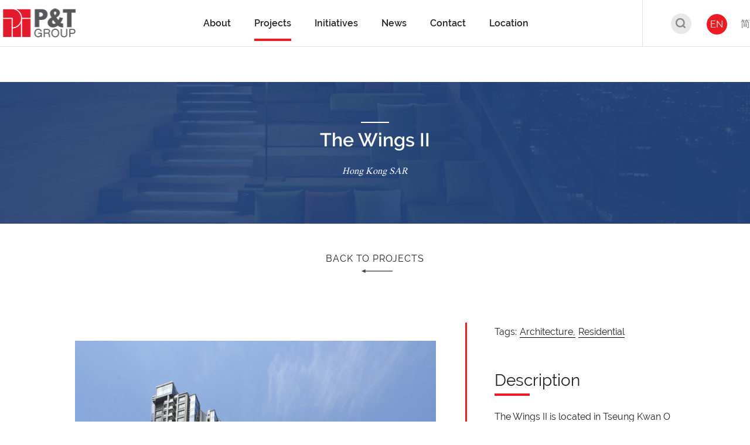

--- FILE ---
content_type: text/html; charset=UTF-8
request_url: https://web.p-t-group.com/en/project-detail.php?projects_id=128&projects_category_id=&projects_name=The-Wings-II
body_size: 37123
content:
<!DOCTYPE html>
<html xmlns="http://www.w3.org/1999/xhtml" xml:lang="en" lang="en">

<head>
    <title>P&T Group&nbsp;&nbsp;|&nbsp;&nbsp;Project-Detail</title>
<meta http-equiv="content-type" content="text/html; charset=UTF-8" />
<meta http-equiv="X-UA-Compatible" content="IE=edge" />

<meta name="keywords" content="global_page_keywords_en" />
<meta name="description" content="global_page_desc_en" />

<meta name="country" content="China" />
<meta name="city" content="Hong Kong" />
<meta name="robots" content="index,follow" />
<meta name="copyright" content="All rights reserved." />
<meta name="author" content="P&T Group" />

<!-- Website Design & Developed by FirmStudio(www.firmstudio.com)-->
<meta name="format-detection" content="telephone=no" />
<meta name="rating" content="general" />
<meta name="HandheldFriendly" content="true" />
<meta name="MobileOptimized" content="320" />
<meta name="viewport" content="width=device-width, initial-scale=1.0, maximum-scale=1.0, user-scalable=0">

<!--share related-->
<!-- Twitter: see https://dev.twitter.com/docs/cards/types/summary-card for details -->
<meta name="twitter:card" content="" />
<meta name="twitter:site" content="" />
<meta name="twitter:title" content="" />
<meta name="twitter:description" content="" />
<meta name="twitter:url" content="" />
<!-- Facebook (and some others) use the Open Graph protocol: see http://ogp.me/ for details -->
<meta property="og:title" content="P&T Group" />
<meta property="og:description" content="The P&T Group is an award-winning, global design firm, providing clients with innovative, commercially successful and sustainable design solutions." />
<meta property="og:url" content="http://web.p-t-group.com/en/" />
<meta property="og:image" content="https://web.p-t-group.com/images/common/logo-main.png" />

<link rel="icon" type="image/x-icon" href="https://web.p-t-group.com/favicon.png" />
<link rel="shortcut icon" type="image/x-icon" href="https://web.p-t-group.com/favicon.png" />


<link rel="stylesheet" href="https://web.p-t-group.com/css/lib/normalize.css" type="text/css" />
<link rel="stylesheet" href="https://web.p-t-group.com/css/lib/swiper.min.css" type="text/css" />
<link rel="stylesheet" href="https://web.p-t-group.com/css/lib/aos.css" type="text/css" media="all">
<link rel="stylesheet" href="https://web.p-t-group.com/css/lib/jplayer.blue.monday.css" type="text/css">
<link rel="stylesheet" href="https://web.p-t-group.com/css/lib/iziModal.min.css" type="text/css">
<link rel="stylesheet" href="https://web.p-t-group.com/css/style.css" type="text/css" />

<link rel="stylesheet" href="https://web.p-t-group.com/css/override.css" type="text/css" />

<script type="text/javascript" src="https://web.p-t-group.com/js/lib/jquery-3.2.1.min.js"></script>
<script type="text/javascript" src="https://web.p-t-group.com/js/lib/jquery.cookie.js"></script>
<script type="text/javascript" src="https://web.p-t-group.com/js/lib/jquery.platformselector.js"></script>
<script type="text/javascript" src="https://web.p-t-group.com/js/lib/underscore-min.js"></script>

<script type="text/javascript" src="https://web.p-t-group.com/js/lib/swiper.min.js"></script>
<script type="text/javascript" src="https://web.p-t-group.com/js/lib/aos.js"></script>
<script type="text/javascript" src="https://web.p-t-group.com/js/lib/iziModal.min.js"></script>
<script type="text/javascript" src="https://web.p-t-group.com/js/lib/jquery.jplayer.min.js"></script>
<script type="text/javascript" src="https://web.p-t-group.com/js/common.js"></script>
<script type="text/javascript" src="https://web.p-t-group.com/js/projects.js"></script>
<script type="text/javascript" src="https://web.p-t-group.com/js/career.js"></script>
<!--<script type="text/javascript" src="https://web.p-t-group.com/js/ga.js"></script>-->

<!-- Include the HTML5 shiv and shiv print polyfills for Internet Explorer browsers 8 and below -->
<!--[if lt IE 9]>
<script src="https://web.p-t-group.com/js/lib/html5shiv.js" media="all"></script>
<script src="https://web.p-t-group.com/js/lib/html5shiv-printshiv.js" media="print"></script>
<script src="https://web.p-t-group.com/js/lib/respond.min.js" media="all"></script>
<script src="https://web.p-t-group.com/js/lib/selectivizr.js" media="all"></script>
<![endif]-->

<script>
    var hostPath = "https://web.p-t-group.com/";
</script>

<!-- Global site tag (gtag.js) - Google Analytics -->
<script async src="https://www.googletagmanager.com/gtag/js?id=UA-147069264-1"></script>
<script>
  window.dataLayer = window.dataLayer || [];
  function gtag(){dataLayer.push(arguments);}
  gtag('js', new Date());

  gtag('config', 'UA-147069264-1');
</script>
</head>

<body class="page-projects" data-section="projects" data-subsection="project-detail">
        <!-- Header -->
<header class='has-sub-menu'>
    <div class="content-wrapper">
        <a href="https://web.p-t-group.com/en/" class="header-logo">
            <img class="header-logo__logo" style='width:136px;' src="https://web.p-t-group.com/images/common/logo-main_new.png" alt="Main Logo" />
        </a>
        <nav class="header-nav">
                            <div class="header-nav__link-holder">
                    <a href="https://web.p-t-group.com/en/about/company-profile.php" class="header-nav__link has-sub"><span class="font--semibold">About</span></a>
                </div>
                                    <div class="header-nav__sub-holder" >
                                                    <a href="https://web.p-t-group.com/en/about/company-profile.php" class="header-nav__sub-link">Company Profile</a>
                                                        <a href="https://web.p-t-group.com/en/about/people.php" class="header-nav__sub-link">People</a>
                                                        <a href="https://web.p-t-group.com/en/about/history.php" class="header-nav__sub-link">History</a>
                                                        <a href="https://web.p-t-group.com/en/about/awards.php" class="header-nav__sub-link">Awards</a>
                                                        <a href="https://web.p-t-group.com/en/about/career.php" class="header-nav__sub-link">Career</a>
                                                </div>
                                                    <div class="header-nav__link-holder">
                    <a href="https://web.p-t-group.com/en/projects.php" class="header-nav__link is-active"><span class="font--semibold">Projects</span></a>
                </div>
                                                <div class="header-nav__link-holder">
                    <a href="https://web.p-t-group.com/en/" class="header-nav__link has-sub"><span class="font--semibold">Initiatives</span></a>
                </div>
                                    <div class="header-nav__sub-holder" >
                                                    <a href="https://web.p-t-group.com/scholarship" target="_blank" class="header-nav__sub-link">P&T Scholarship<img class='external-link-icon' src='/images/common/icons/external_link.svg'></a>
                                                        <a href="http://web.p-t-group.com/ptinitiative/" target="_blank" class="header-nav__sub-link">P&T Student Competition<img class='external-link-icon' src='/images/common/icons/external_link.svg'></a>
                                                </div>
                                                    <div class="header-nav__link-holder">
                    <a href="https://web.p-t-group.com/en/news.php" class="header-nav__link"><span class="font--semibold">News</span></a>
                </div>
                                                <div class="header-nav__link-holder">
                    <a href="https://web.p-t-group.com/en/contact.php" class="header-nav__link"><span class="font--semibold">Contact</span></a>
                </div>
                                                <div class="header-nav__link-holder">
                    <a href="https://web.p-t-group.com/en/location.php" class="header-nav__link has-sub"><span class="font--semibold">Location</span></a>
                </div>
                                    <div class="header-nav__sub-holder" >
                                                    <a href="https://web.p-t-group.com/en/project-list-search.php?search_projects_location=3" class="header-nav__sub-link">China</a>
                                                        <a href="https://web.p-t-group.com/en/project-list-search.php?search_projects_location=1" class="header-nav__sub-link">Hong Kong SAR</a>
                                                        <a href="https://web.p-t-group.com/en/project-list-search.php?search_projects_location=4" class="header-nav__sub-link">Macau SAR</a>
                                                        <a href="https://web.p-t-group.com/en/project-list-search.php?search_projects_location=5" class="header-nav__sub-link">Thailand</a>
                                                        <a href="https://web.p-t-group.com/en/project-list-search.php?search_projects_location=6" class="header-nav__sub-link">Middle East</a>
                                                        <a href="https://web.p-t-group.com/en/project-list-search.php?search_projects_location=7" class="header-nav__sub-link">Singapore</a>
                                                        <a href="https://web.p-t-group.com/en/project-list-search.php?search_projects_location=8" class="header-nav__sub-link">Malaysia</a>
                                                        <a href="https://web.p-t-group.com/en/project-list-search.php?search_projects_location=9" class="header-nav__sub-link">Vietnam</a>
                                                        <a href="https://web.p-t-group.com/en/project-list-search.php?search_projects_location=10" class="header-nav__sub-link">Other</a>
                                                </div>
                                            </nav>
        <div class="header-btns">
            <div class="header-btns__gp">
                <a href="https://web.p-t-group.com/en/projects.php"><div class="header-btns__btn header-btns__btn--search"><img class="header-logo__logo" src="https://web.p-t-group.com/images/common/icons/img-header-search.png" alt="search bar" /></div></a>
                <a href="/en/project-detail.php?projects_id=128&projects_category_id=&projects_name=The-Wings-II" class="header-btns__btn header-btns__btn--en is-active">EN</a>
                <a href="/sc/project-detail.php?projects_id=128&projects_category_id=&projects_name=The-Wings-II" class="header-btns__btn header-btns__btn--cn ">简</a>
            </div>
        </div>
    </div>
    <a href="#main-menu" class="btn-menu">
        <hr class="btn-menu__line" />
    </a>
    <nav id="main-menu" class="mob-nav">
        <div class="mob-nav__main-nav">
                                            <a href="https://web.p-t-group.com/en/about/company-profile.php" class="mob-nav__link has-sub has-sub"><span>About</span></a>
                                    <div class="mob-nav__sub-holder">
                                                    <a href="https://web.p-t-group.com/en/about/company-profile.php" class="mob-nav__sub-link"><span>Company Profile</span></a>
                                                        <a href="https://web.p-t-group.com/en/about/people.php" class="mob-nav__sub-link"><span>People</span></a>
                                                        <a href="https://web.p-t-group.com/en/about/history.php" class="mob-nav__sub-link"><span>History</span></a>
                                                        <a href="https://web.p-t-group.com/en/about/awards.php" class="mob-nav__sub-link"><span>Awards</span></a>
                                                        <a href="https://web.p-t-group.com/en/about/career.php" class="mob-nav__sub-link"><span>Career</span></a>
                                                </div>
                                                                    <a href="https://web.p-t-group.com/en/projects.php" class="mob-nav__link active"><span>Projects</span></a>
                                                                <a href="https://web.p-t-group.com/en/" class="mob-nav__link has-sub has-sub"><span>Initiatives</span></a>
                                    <div class="mob-nav__sub-holder">
                                                    <a href="https://web.p-t-group.com/en/https://web.p-t-group.com/scholarship" class="mob-nav__sub-link"><span>P&T Scholarship</span></a>
                                                        <a href="https://web.p-t-group.com/en/http://web.p-t-group.com/ptinitiative/" class="mob-nav__sub-link"><span>P&T Student Competition</span></a>
                                                </div>
                                                                    <a href="https://web.p-t-group.com/en/news.php" class="mob-nav__link"><span>News</span></a>
                                                                <a href="https://web.p-t-group.com/en/contact.php" class="mob-nav__link"><span>Contact</span></a>
                                                                <a href="https://web.p-t-group.com/en/location.php" class="mob-nav__link has-sub has-sub"><span>Location</span></a>
                                    <div class="mob-nav__sub-holder">
                                                    <a href="https://web.p-t-group.com/en/project-list-search.php?search_projects_location=3" class="mob-nav__sub-link"><span>China</span></a>
                                                        <a href="https://web.p-t-group.com/en/project-list-search.php?search_projects_location=1" class="mob-nav__sub-link"><span>Hong Kong SAR</span></a>
                                                        <a href="https://web.p-t-group.com/en/project-list-search.php?search_projects_location=4" class="mob-nav__sub-link"><span>Macau SAR</span></a>
                                                        <a href="https://web.p-t-group.com/en/project-list-search.php?search_projects_location=5" class="mob-nav__sub-link"><span>Thailand</span></a>
                                                        <a href="https://web.p-t-group.com/en/project-list-search.php?search_projects_location=6" class="mob-nav__sub-link"><span>Middle East</span></a>
                                                        <a href="https://web.p-t-group.com/en/project-list-search.php?search_projects_location=7" class="mob-nav__sub-link"><span>Singapore</span></a>
                                                        <a href="https://web.p-t-group.com/en/project-list-search.php?search_projects_location=8" class="mob-nav__sub-link"><span>Malaysia</span></a>
                                                        <a href="https://web.p-t-group.com/en/project-list-search.php?search_projects_location=9" class="mob-nav__sub-link"><span>Vietnam</span></a>
                                                        <a href="https://web.p-t-group.com/en/project-list-search.php?search_projects_location=10" class="mob-nav__sub-link"><span>Other</span></a>
                                                </div>
                                            </div>
        <div class="mob-nav__control">
            <div class="header-btns">
                <div class="header-btns__gp">
                    <a href="/en/project-detail.php?projects_id=128&projects_category_id=&projects_name=The-Wings-II" class="header-btns__btn">EN</a>
                    <a href="/sc/project-detail.php?projects_id=128&projects_category_id=&projects_name=The-Wings-II" class="header-btns__btn">简</a>
                </div>
            </div>
        </div>
    </nav>
</header>
<!-- END Header -->    <h1 class="access"></h1>
    <main class="main-body">
        <section class="top-bar top-bar--bg">
            <div class="top-bar__bg" style="background-image:url(https://web.p-t-group.com/images/projects/img-project-detail-skypark-bg.png);"></div>
            <div class="top-bar__top-title">
                <span class="item__text"><!----></span>
            </div>
            <h2 class="top-bar__title font--semibold">
                The Wings II            </h2>
            <div class="top-bar__loc">
                <span class="item__text font--times-italic">Hong Kong SAR</span>
            </div>
        </section>
        <section class="back-btn aos-item" data-aos="fade-up" data-aos-duration="800">
            <a class="back-btn__href" href="project-list.php?projects_category_id=">
                <span class="item__text">BACK TO PROJECTS</span>
            </a>
        </section>
        <section class="project-detail aos-item" data-aos="fade-up" data-aos-duration="800">
            <div class="project-detail-container">
                <div class="project-detail-wrapper project-detail-wrapper--slider">
                    <div class="project-detail__sliders">
                        <div class="swiper-wrapper">
                                                        <div class="project-detail__slider swiper-slide">
                                <div class="slider-img">
                                    <img src="https://web.p-t-group.com/uploaded_files/projects_image/128/901/4433web_01Resize.jpg" alt="" />
                                </div>
                                <div class="slider-desc">
                                    <span class="item__text font--bold"></span>
                                </div>
                            </div>
			                                <div class="project-detail__slider swiper-slide">
                                <div class="slider-img">
                                    <img src="https://web.p-t-group.com/uploaded_files/projects_image/128/902/4433web_02.jpg" alt="" />
                                </div>
                                <div class="slider-desc">
                                    <span class="item__text font--bold"></span>
                                </div>
                            </div>
			                                <div class="project-detail__slider swiper-slide">
                                <div class="slider-img">
                                    <img src="https://web.p-t-group.com/uploaded_files/projects_image/128/903/4433web_03.jpg" alt="" />
                                </div>
                                <div class="slider-desc">
                                    <span class="item__text font--bold"></span>
                                </div>
                            </div>
			                                <div class="project-detail__slider swiper-slide">
                                <div class="slider-img">
                                    <img src="https://web.p-t-group.com/uploaded_files/projects_image/128/904/4433web_04.jpg" alt="" />
                                </div>
                                <div class="slider-desc">
                                    <span class="item__text font--bold"></span>
                                </div>
                            </div>
			                                <div class="project-detail__slider swiper-slide">
                                <div class="slider-img">
                                    <img src="https://web.p-t-group.com/uploaded_files/projects_image/128/905/4433web_05.jpg" alt="" />
                                </div>
                                <div class="slider-desc">
                                    <span class="item__text font--bold"></span>
                                </div>
                            </div>
			                                <div class="project-detail__slider swiper-slide">
                                <div class="slider-img">
                                    <img src="https://web.p-t-group.com/uploaded_files/projects_image/128/906/4433web_06.jpg" alt="" />
                                </div>
                                <div class="slider-desc">
                                    <span class="item__text font--bold"></span>
                                </div>
                            </div>
			                            </div>
                        <div class="swiper-button-prev project-detail__slider-btn"></div>
                        <div class="swiper-button-next project-detail__slider-btn"></div>
                    </div>
                    <div class="project-detail-thumbs">
                        <div class="thumbs-wrapper">
			    			                                <img class="item-thumb is-active" src="https://web.p-t-group.com/uploaded_files/projects_image/128/901/4433web_01Resize.jpg" alt="" />
			    			                                <img class="item-thumb " src="https://web.p-t-group.com/uploaded_files/projects_image/128/902/4433web_02.jpg" alt="" />
			    			                                <img class="item-thumb " src="https://web.p-t-group.com/uploaded_files/projects_image/128/903/4433web_03.jpg" alt="" />
			    			                                <img class="item-thumb " src="https://web.p-t-group.com/uploaded_files/projects_image/128/904/4433web_04.jpg" alt="" />
			    			                                <img class="item-thumb " src="https://web.p-t-group.com/uploaded_files/projects_image/128/905/4433web_05.jpg" alt="" />
			    			                                <img class="item-thumb " src="https://web.p-t-group.com/uploaded_files/projects_image/128/906/4433web_06.jpg" alt="" />
			    			                            </div>
                    </div>
                </div>
                <div class="project-detail-wrapper project-detail-wrapper--detail">
                    <div class="project-detail--tags project-detail--item">
                        <div class="project-detail--tags-title">
                            <span class="item__text">Tags:</span>
                        </div>
			                        <div class="project-detail--tags-item">
                            <a class="item__text" href="project-list-search.php?search_projects_expertise=1">Architecture, </a>
                        </div>
			                        <div class="project-detail--tags-item">
                            <a class="item__text" href="project-list.php?projects_category_id=3">Residential</a>
                        </div>
			


			
                    </div>
                    <div class="project-detail--description project-detail--item">
                        <div class="project-detail--description-title project-detail--sub-title">
                            <span class="item__text">Description</span>
                        </div>
                        <div class="project-detail--description-item">
                            <span class="item__text">The Wings II is located in Tseung Kwan O Town Centre and is directly connected to the MTR by a covered footbridge. It has 784 units in four 25-storey towers, providing a domestic GFA of 61,500 sqm, with a further 6,150 sqm of retail shops in a 3-storey podium.</span>
                        </div>
                    </div>
                    <div class="project-detail--details project-detail--item">
                        <!--div class="project-detail--details-title project-detail--sub-title">
                            <span class="item__text">Project Details</span>
                        </div-->
			                        <div class="project-detail--detail-item">
                            <div class="project-detail--detail-title">
                                <span class="item__text font--bold">CLIENT</span>
                            </div>
                            <div class="project-detail--detail-desc">
                                <span class="item__text">Sun Hung Kai Properties Ltd</span>
                            </div>
                        </div>
						                        <div class="project-detail--detail-item">
                            <div class="project-detail--detail-title">
                                <span class="item__text font--bold">START / COMPLETION</span>
                            </div>
                            <div class="project-detail--detail-desc">
                                <span class="item__text font--roboto-normal">2014</span>
                            </div>
                        </div>
						                        <div class="project-detail--detail-item">
                            <div class="project-detail--detail-title">
                                <span class="item__text font--bold">GFA</span>
                            </div>
                            <div class="project-detail--detail-desc">
                                <span class="item__text">67,650 sqm</span>
                            </div>
                        </div>
			                        <div class="project-detail--detail-item">
                            <div class="project-detail--detail-title">
                                <span class="item__text font--bold">LOCATION</span>
                            </div>
                            <div class="project-detail--detail-desc">
                                <span class="item__text font--times-italic">Hong Kong SAR</span>
                            </div>
                        </div>
                    </div>

				                    <div class="project-detail--award project-detail--item">
                        <div class="project-detail--award-title project-detail--sub-title">
                            <span class="item__text">Winning Award</span>
                        </div>
                        <div class="project-detail--award-item">
                                                        <div class="project-detail--detail-desc">
                                <span class="item__text">2016 Asia Pacific Property Awards - Best Residential High-rise Architecture</span>
                            </div>
                        </div>
                    </div>
					
			
                </div>
            </div>
        </section>
	        <section class="project-recents aos-item" data-aos="fade-up" data-aos-duration="800">
            <div class="project-recents-container">
	    	                <div class="project-recent-wrapper">
			<a href="project-detail.php?projects_id=241&projects_category_id=3&projects_name=Twin-Vew,-Singapore">		
	                    <div class="project-recent--img" style="background-image:url(https://web.p-t-group.com/uploaded_files/projects/241/878ce098d2c4c5c57bea021b5e24c46d316cb7f6.jpg);">

	                    </div>
	                    <div class="project-recent--title">
	                        <span class="item__text">Twin Vew, Singapore</span>
	                    </div>
	                    <div class="project-recent--loc">
	                        <span class="item__text font--times-italic">Singapore</span>
	                    </div>
			</a>
                </div>
		                <div class="project-recent-wrapper">
			<a href="project-detail.php?projects_id=286&projects_category_id=3&projects_name=The-Brownstone">		
	                    <div class="project-recent--img" style="background-image:url(https://web.p-t-group.com/uploaded_files/projects/286/083974c6b842dd7049a4c935a5bbb57c81be8053.jpeg);">

	                    </div>
	                    <div class="project-recent--title">
	                        <span class="item__text">The Brownstone</span>
	                    </div>
	                    <div class="project-recent--loc">
	                        <span class="item__text font--times-italic">Singapore</span>
	                    </div>
			</a>
                </div>
		                <div class="project-recent-wrapper">
			<a href="project-detail.php?projects_id=373&projects_category_id=3&projects_name=Aspire-Onnut-Station-Project">		
	                    <div class="project-recent--img" style="background-image:url(https://web.p-t-group.com/uploaded_files/projects/373/dd8a8a4589039acea9500e12f47ccf44d9c05c82.jpg);">

	                    </div>
	                    <div class="project-recent--title">
	                        <span class="item__text">Aspire Onnut Station Project</span>
	                    </div>
	                    <div class="project-recent--loc">
	                        <span class="item__text font--times-italic">Thailand</span>
	                    </div>
			</a>
                </div>
		                <div class="project-recent-wrapper">
			<a href="project-detail.php?projects_id=342&projects_category_id=3&projects_name=Parc-Bottania,-Singapore">		
	                    <div class="project-recent--img" style="background-image:url(https://web.p-t-group.com/uploaded_files/projects/342/166e5811a7b7f1e5a3bc36656afb3dab185e32ea.jpg);">

	                    </div>
	                    <div class="project-recent--title">
	                        <span class="item__text">Parc Bottania, Singapore</span>
	                    </div>
	                    <div class="project-recent--loc">
	                        <span class="item__text font--times-italic">Singapore</span>
	                    </div>
			</a>
                </div>
		            </div>
        </section>
	        <section class="back-btn aos-item" data-aos="fade-up" data-aos-duration="800">
            <a class="back-btn__href" href="project-list.php?projects_category_id=">
                <span class="item__text">BACK TO PROJECTS</span>
            </a>
        </section>
    </main>
    <!-- Footer -->
<footer>
    <a href="#" class="footer__backtotop" title="Back to top"></a>
    <div class="content-wrapper">
        <div class="footer__top">
            <div class="footer__sitemap">
                <div class="footer__sitemap-col">
                    <span class="footer__sitemap-title">ABOUT</span>
                    <a href="https://web.p-t-group.com/en/about/company-profile.php" class="footer__sitemap-link">Company Profile</a>
                    <a href="https://web.p-t-group.com/en/about/people.php" class="footer__sitemap-link">Management Team</a>
                    <a href="https://web.p-t-group.com/en/about/history.php" class="footer__sitemap-link">History</a>
                    <a href="https://web.p-t-group.com/en/about/career.php" class="footer__sitemap-link">Career</a>
                </div>
                <div class="footer__sitemap-col footer__sitemap-cols">
                    <span class="footer__sitemap-title">PROJECTS</span>
                    <div class="footer__sitemap-cols-container">
                        <div class="footer__sitemap-cols-item">
                            			    <a href="https://web.p-t-group.com/en/project-list.php?projects_category_id=1" class="footer__sitemap-link">Award-winning</a>
			    			    <a href="https://web.p-t-group.com/en/project-list.php?projects_category_id=3" class="footer__sitemap-link">Residential</a>
			    			    <a href="https://web.p-t-group.com/en/project-list.php?projects_category_id=4" class="footer__sitemap-link">Institutional</a>
			    			    <a href="https://web.p-t-group.com/en/project-list.php?projects_category_id=13" class="footer__sitemap-link">Commercial</a>
			    			    <a href="https://web.p-t-group.com/en/project-list.php?projects_category_id=5" class="footer__sitemap-link">Hospitality</a>
			    			    <a href="https://web.p-t-group.com/en/project-list.php?projects_category_id=2" class="footer__sitemap-link">Mixed-use</a>
			                            </div>
                        <div class="footer__sitemap-cols-item">
                            			    <a href="https://web.p-t-group.com/en/project-list.php?projects_category_id=6" class="footer__sitemap-link">Urban Design</a>
			    			    <a href="https://web.p-t-group.com/en/project-list.php?projects_category_id=7" class="footer__sitemap-link">Interior Design</a>
			    			    <a href="https://web.p-t-group.com/en/project-list.php?projects_category_id=8" class="footer__sitemap-link">Healthcare</a>
			    			    <a href="https://web.p-t-group.com/en/project-list.php?projects_category_id=9" class="footer__sitemap-link">Recreational/ Sports</a>
			    			    <a href="https://web.p-t-group.com/en/project-list.php?projects_category_id=10" class="footer__sitemap-link">Heritage</a>
			    			    <a href="https://web.p-t-group.com/en/project-list.php?projects_category_id=11" class="footer__sitemap-link">Technology</a>
			                            </div>
                    </div>
                </div>
                <div class="footer__sitemap-col">
                    <span class="footer__sitemap-title">NEWS</span>
		                        <a href="https://web.p-t-group.com/en/news.php?news-cat=5" class="footer__sitemap-link">News</a>
		                        <a href="https://web.p-t-group.com/en/news.php?news-cat=1" class="footer__sitemap-link">In the Press</a>
		                        <a href="https://web.p-t-group.com/en/news.php?news-cat=2" class="footer__sitemap-link">Publication</a>
		                        <a href="https://web.p-t-group.com/en/news.php?news-cat=3" class="footer__sitemap-link">Events</a>
		                        <a href="https://web.p-t-group.com/en/news.php?news-cat=4" class="footer__sitemap-link">Awards</a>
		                    </div>
                <div class="footer__sitemap-col footer__sitemap-cols">
                    <span class="footer__sitemap-title">CONTACT</span>
                    <div class="footer__sitemap-cols-container">
                        <div class="footer__sitemap-cols-item">
                            			    <a href="https://web.p-t-group.com/en/contact.php#1" class="footer__sitemap-link">Hong Kong</a>
			    			    <a href="https://web.p-t-group.com/en/contact.php#2" class="footer__sitemap-link">Shanghai</a>
			    			    <a href="https://web.p-t-group.com/en/contact.php#3" class="footer__sitemap-link">Macau</a>
			    			    <a href="https://web.p-t-group.com/en/contact.php#5" class="footer__sitemap-link">Shenzhen</a>
			    			    <a href="https://web.p-t-group.com/en/contact.php#7" class="footer__sitemap-link">Singapore</a>
			    			    <a href="https://web.p-t-group.com/en/contact.php#8" class="footer__sitemap-link">Bangkok</a>
			    			    <a href="https://web.p-t-group.com/en/contact.php#9" class="footer__sitemap-link">Dubai</a>
			                            </div>
                        <div class="footer__sitemap-cols-item">
                            			    <a href="https://web.p-t-group.com/en/contact.php#10" class="footer__sitemap-link">Abu Dhabi</a>
			    			    <a href="https://web.p-t-group.com/en/contact.php#11" class="footer__sitemap-link">Kuala Lumpur</a>
			    			    <a href="https://web.p-t-group.com/en/contact.php#12" class="footer__sitemap-link">Jakarta</a>
			    			    <a href="https://web.p-t-group.com/en/contact.php#13" class="footer__sitemap-link">Ho Chi Minh City</a>
			    			    <a href="https://web.p-t-group.com/en/contact.php#14" class="footer__sitemap-link">Hanoi</a>
			    			    <a href="https://web.p-t-group.com/en/contact.php#15" class="footer__sitemap-link">Riyadh</a>
			                            </div>
                    </div>
                </div>
            </div>
        </div>
         <div class="footer__bottom">
            <div class="footer__bottom-items">
                     <div class="footer-share-btns__gp">
                        <a href="https://www.facebook.com/pandtgroup/" class="footer-btns__icon footer-btns__icon--fb" target="_blank"></a>
                        <a href="https://www.linkedin.com/company/pt-architects-and-engineers-ltd/" class="footer-btns__icon footer-btns__icon--linkin" target="_blank"></a>
                        <!--a href="#" class="footer-btns__icon footer-btns__icon--mail"></a-->
                        <a href="https://www.youtube.com/channel/UCJ2yWTWTL1iDjKUlva98f8Q" class="footer-btns__icon footer-btns__icon--yt" target="_blank"></a>
                        <a href="https://www.instagram.com/pt_group_official/" class="footer-btns__icon footer-btns__icon--ig" target="_blank"></a>
                        <a href="news-detail.php?news_id=186" class="footer-btns__icon footer-btns__icon--wechat" target="_blank"></a>
                    </div>
                <div class="footer__bottom-item">Copyright &copy; 2026 P&T Architects and Engineers Ltd. All Rights Reserved.</div>
            </div>
        </div>
    </div>
</footer>
<!-- END Footer -->    </body>

</html>

--- FILE ---
content_type: text/css
request_url: https://web.p-t-group.com/css/style.css
body_size: 190441
content:
/* ------------------------------------------ */
/* Style naming basically follows BEM: http://getbem.com/ */
/* ------------------------------------------ */
@font-face {
  font-family: 'Raleway';
  src: url("fonts/raleway/Raleway-Regular.ttf");
  font-weight: normal;
  font-style: normal; }

@font-face {
  font-family: 'Raleway-bold';
  src: url("fonts/raleway/Raleway-Bold.ttf");
  font-style: normal; }

@font-face {
  font-family: 'Raleway-light';
  src: url("fonts/raleway/Raleway-Light.ttf");
  font-style: normal; }

@font-face {
  font-family: 'Raleway-Italic';
  src: url("fonts/raleway/Raleway-Italic.ttf");
  font-style: normal; }

@font-face {
  font-family: 'Raleway-SemiBold';
  src: url("fonts/raleway/Raleway-SemiBold.ttf");
  font-style: normal; }

@font-face {
  font-family: 'Raleway-ExtraBold';
  src: url("fonts/raleway/Raleway-ExtraBold.ttf");
  font-style: normal; }

@font-face {
  font-family: 'Roboto';
  src: url("fonts/roboto/Roboto-Regular.ttf");
  font-weight: normal;
  font-style: normal; }

@font-face {
  font-family: 'Roboto-bold';
  src: url("fonts/roboto/Roboto-Bold.ttf");
  font-style: normal; }

@font-face {
  font-family: 'Roboto-light';
  src: url("fonts/roboto/Roboto-Light.ttf");
  font-style: normal; }

@font-face {
  font-family: 'Roboto-Italic';
  src: url("fonts/roboto/Roboto-LightItalic.ttf");
  font-style: normal; }

@font-face {
  font-family: 'TimesNewRoman';
  src: url("fonts/times/Times-New-Roman.ttf");
  font-weight: normal;
  font-style: normal; }

/* Preload Images */
/* ------------------------------------------ */
body:after {
  display: none;
  content: url(../images/common/icons/svg-icons/blue/icon-loc.svg) url(../images/common/icons/svg-icons/blue/icon-social-fb.svg) url(../images/common/icons/svg-icons/blue/icon-social-ig.svg) url(../images/common/icons/svg-icons/blue/icon-social-wb.svg) url(../images/common/icons/svg-icons/blue/icon-social-yt.svg) url(../images/common/icons/svg-icons/gold/icon-loc.svg) url(../images/common/icons/svg-icons/gold/icon-social-fb.svg) url(../images/common/icons/svg-icons/gold/icon-social-ig.svg) url(../images/common/icons/svg-icons/gold/icon-social-wb.svg) url(../images/common/icons/svg-icons/gold/icon-social-yt.svg); }

/* END Preload Images */
/* ------------------------------------------ */
/* Style commonly used  */
/* ------------------------------------------ */
body, body * {
  max-height: 1000000px; }

html {
  font-size: 16px; }
  @media screen and (max-width: 767px) {
    html {
      font-size: 14px; } }

body {
  font-size: 16px;
  font-family: "Raleway", arial, sans-serif;
  margin: 0 !important;
  padding: 0;
  background: #FFF;
  color: #242323;
  height: 100%;
  width: 100%;
  overflow-x: hidden;
  position: relative;
  min-width: 300px; }
  @media screen and (max-width: 767px) {
    body {
      font-size: 14px; } }
  body:lang(zh-hk) {
    font-family: "Raleway", arial, sans-serif; }
  body:lang(zh-cn) {
    font-family: "Raleway", arial, sans-serif; }
  body.dt-only {
    min-width: 992px; }
  body.scroll-locked {
    overflow: hidden; }
  @media screen and (max-width: 991px) {
    body.mob-menu-open {
      overflow: hidden; } }
  @media screen and (max-width: 991px) {
    body {
      overflow-x: auto; } }

* {
  box-sizing: border-box; }

a {
  color: #242323;
  text-decoration: none; }
  a:hover, a:active {
    color: #242323;
    opacity: 1;
    text-decoration: none; }
  a:focus {
    text-decoration: none; }

img {
  image-rendering: -webkit-optimize-contrast;
  max-width: 100%;
  height: auto; }

br {
  /*display: block;*/
  opacity: 0;
  font-family: "Arial", sans-serif !important;
  font-size: 0;
  color: transparent;
  line-height: 1em; }

p {
  font-size: 16px;
  margin-top: 0;
  margin-bottom: 20px; }
  p:last-child {
    margin-bottom: 0; }

ul,
ol {
  padding-left: 30px;
  margin-top: 0;
  margin-bottom: 20px; }
  ul:last-child,
  ol:last-child {
    margin-bottom: 0; }
  ul:last-child,
  ol:last-child {
    margin-bottom: 0; }

h1, h2, h3, h4, h5, h6 {
  font-family: "Raleway", arial, sans-serif;
  font-weight: bold;
  margin-top: 0; }

.title-xl {
  font-weight: bold;
  font-family: "Raleway", arial, sans-serif;
  font-size: 62px;
  line-height: 1em; }
  @media screen and (max-width: 1580px) {
    .title-xl {
      font-size: 56px; } }
  @media screen and (max-width: 991px) {
    .title-xl {
      font-size: 48px; } }
  @media screen and (max-width: 640px) {
    .title-xl {
      font-size: 36px; } }

.title-lv1, .product-slider__title, .img-intro__title, .img-slider__title, .static-banner__title {
  font-weight: bold;
  font-family: "Raleway", arial, sans-serif;
  font-size: 56px; }
  @media screen and (max-width: 1580px) {
    .title-lv1, .product-slider__title, .img-intro__title, .img-slider__title, .static-banner__title {
      font-size: 48px; } }
  @media screen and (max-width: 991px) {
    .title-lv1, .product-slider__title, .img-intro__title, .img-slider__title, .static-banner__title {
      font-size: 42px; } }
  @media screen and (max-width: 767px) {
    .title-lv1, .product-slider__title, .img-intro__title, .img-slider__title, .static-banner__title {
      font-size: 28px; } }
  @media screen and (max-width: 350px) {
    .title-lv1, .product-slider__title, .img-intro__title, .img-slider__title, .static-banner__title {
      font-size: 24px; } }

.title-lv2 {
  font-size: 48px;
  font-family: "Raleway", arial, sans-serif;
  font-weight: bold; }
  @media screen and (max-width: 1580px) {
    .title-lv2 {
      font-size: 42px; } }
  @media screen and (max-width: 991px) {
    .title-lv2 {
      font-size: 36px; } }
  @media screen and (max-width: 640px) {
    .title-lv2 {
      font-size: 32px; } }

.title-lv3, .top-banner__title, .new-look__title, .sec-portal__title {
  font-size: 42px;
  font-family: "Raleway", arial, sans-serif;
  font-weight: bold; }
  @media screen and (max-width: 1580px) {
    .title-lv3, .top-banner__title, .new-look__title, .sec-portal__title {
      font-size: 32px; } }
  @media screen and (max-width: 991px) {
    .title-lv3, .top-banner__title, .new-look__title, .sec-portal__title {
      font-size: 28px; } }
  @media screen and (max-width: 640px) {
    .title-lv3, .top-banner__title, .new-look__title, .sec-portal__title {
      font-size: 24px; } }

.title-lv4 {
  font-size: 30px;
  font-family: "Raleway", arial, sans-serif;
  font-weight: bold; }
  @media screen and (max-width: 1580px) {
    .title-lv4 {
      font-size: 24px; } }
  @media screen and (max-width: 991px) {
    .title-lv4 {
      font-size: 20px; } }
  @media screen and (max-width: 640px) {
    .title-lv4 {
      font-size: 20px; } }

.title-lv5, .img-intro--collections .img-intro__title {
  font-size: 20px;
  font-family: "Raleway", arial, sans-serif;
  font-weight: bold; }
  @media screen and (max-width: 1580px) {
    .title-lv5, .img-intro--collections .img-intro__title {
      font-size: 18px; } }
  @media screen and (max-width: 991px) {
    .title-lv5, .img-intro--collections .img-intro__title {
      font-size: 16px; } }
  @media screen and (max-width: 640px) {
    .title-lv5, .img-intro--collections .img-intro__title {
      font-size: 16px; } }

main {
  background: #FFF;
  padding-top: 100px;
  position: relative;
  width: 100%;
  /* max-width: 1920px; */
  max-width: 4096px;
  margin: 0 auto;
  overflow: hidden;
  box-sizing: border-box; }
  @media screen and (max-width: 991px) {
    main {
      padding-top: 70px; } }
  @media screen and (max-width: 767px) {
    main {
      padding-top: 60px; } }

.access {
  position: absolute;
  left: 0px;
  top: -500px;
  width: 1px;
  height: 1px;
  overflow: hidden; }

.clearfix {
  content: '';
  display: table;
  width: 100%;
  height: 0;
  clear: both; }

.common-desc {
  font-size: 16px; }
  @media screen and (max-width: 1580px) {
    .common-desc {
      font-size: 15px; } }
  @media screen and (max-width: 991px) {
    .common-desc {
      font-size: 14px; } }
  @media screen and (max-width: 640px) {
    .common-desc {
      font-size: 13px; } }


  
  
  .common-wrapper, .content-wrapper, footer, .top-banner__content, .main-banner__content, .static-banner__content {
    width: 90%;
  }

  @media screen and (max-width: 4096px) {
    .has-sub-menu > .content-wrapper{
      width: 100%;
      text-align: center;
    }
  }
  
  
   

.content-wrapper, footer, .top-banner__content, .main-banner__content, .static-banner__content {
  margin: 0 auto;
  display: block;
  max-width: 4096px;
  /* max-width: 1920px; */
  position: relative; }

.content-paragraph {
  margin: 0 auto 15px;
  line-height: 1.5em; }
  .content-paragraph:last-child {
    margin-bottom: 0; }

.content-link:hover, .more-link:hover {
  opacity: 1;
  text-decoration: underline; }

.more-link {
  font-size: 20px; }
  @media screen and (max-width: 640px) {
    .more-link {
      font-size: 16px; } }

.basic-section {
  position: relative;
  padding: 100px 0; }
  @media screen and (max-width: 1580px) {
    .basic-section {
      padding: 80px 0; } }
  @media screen and (max-width: 991px) {
    .basic-section {
      padding: 60px 0; } }
  @media screen and (max-width: 767px) {
    .basic-section {
      padding: 40px 0; } }

.force-oneword {
  display: inline-block;
  white-space: nowrap; }

.force-nobreak {
  white-space: nowrap; }

.force-break {
  word-break: break-all; }

.display--inline-block {
  display: inline-block; }

.display--block {
  display: inline-block; }

.display--inline {
  display: inline; }

.align--hc {
  text-align: center; }

.align--hl {
  text-align: left; }

.align--hr {
  text-align: right; }

.align--vt {
  vertical-align: top; }

.align--vb {
  vertical-align: bottom; }

.align--vm {
  vertical-align: middle; }

.align--hvc {
  text-align: center;
  vertical-align: middle; }
  

@media screen and (max-width: 991px) {
  .visible-dt {
    display: none !important; } }

@media screen and (min-width: 992px), screen and (max-width: 767px) {
  .visible-tb {
    display: none !important; } }

@media screen and (min-width: 768px) {
  .visible-mb {
    display: none !important; } }

@media screen and (min-width: 992px) {
  .hidden-dt {
    display: none !important; } }

@media screen and (max-width: 991px) and (min-width: 768px) {
  .hidden-tb {
    display: none !important; } }

@media screen and (max-width: 767px) {
  .hidden-mb {
    display: none !important; } }

.hidden-all {
  display: none !important; }

.grid-1-1 {
  width: 100%; }

.grid-1-2 {
  width: 50%; }

.grid-2-2 {
  width: 100%; }

.grid-1-3 {
  width: 33.33333%; }

.grid-2-3 {
  width: 66.66667%; }

.grid-3-3 {
  width: 100%; }

.grid-1-4 {
  width: 25%; }

.grid-2-4 {
  width: 50%; }

.grid-3-4 {
  width: 75%; }

.grid-4-4 {
  width: 100%; }

.grid-1-5 {
  width: 20%; }

.grid-2-5 {
  width: 40%; }

.grid-3-5 {
  width: 60%; }

.grid-4-5 {
  width: 80%; }

.grid-5-5 {
  width: 100%; }

.grid-1-6 {
  width: 16.66667%; }

.grid-2-6 {
  width: 33.33333%; }

.grid-3-6 {
  width: 50%; }

.grid-4-6 {
  width: 66.66667%; }

.grid-5-6 {
  width: 83.33333%; }

.grid-6-6 {
  width: 100%; }

@media screen and (max-width: 1600px) {
  .grid-md-1-1 {
    width: 100%; }
  .grid-md-1-2 {
    width: 50%; }
  .grid-md-2-2 {
    width: 100%; }
  .grid-md-1-3 {
    width: 33.33333%; }
  .grid-md-2-3 {
    width: 66.66667%; }
  .grid-md-3-3 {
    width: 100%; }
  .grid-md-1-4 {
    width: 25%; }
  .grid-md-2-4 {
    width: 50%; }
  .grid-md-3-4 {
    width: 75%; }
  .grid-md-4-4 {
    width: 100%; }
  .grid-md-1-5 {
    width: 20%; }
  .grid-md-2-5 {
    width: 40%; }
  .grid-md-3-5 {
    width: 60%; }
  .grid-md-4-5 {
    width: 80%; }
  .grid-md-5-5 {
    width: 100%; }
  .grid-md-1-6 {
    width: 16.66667%; }
  .grid-md-2-6 {
    width: 33.33333%; }
  .grid-md-3-6 {
    width: 50%; }
  .grid-md-4-6 {
    width: 66.66667%; }
  .grid-md-5-6 {
    width: 83.33333%; }
  .grid-md-6-6 {
    width: 100%; } }

@media screen and (max-width: 991px) {
  .grid-tb-1-1 {
    width: 100%; }
  .grid-tb-1-2 {
    width: 50%; }
  .grid-tb-2-2 {
    width: 100%; }
  .grid-tb-1-3 {
    width: 33.33333%; }
  .grid-tb-2-3 {
    width: 66.66667%; }
  .grid-tb-3-3 {
    width: 100%; }
  .grid-tb-1-4 {
    width: 25%; }
  .grid-tb-2-4 {
    width: 50%; }
  .grid-tb-3-4 {
    width: 75%; }
  .grid-tb-4-4 {
    width: 100%; }
  .grid-tb-1-5 {
    width: 20%; }
  .grid-tb-2-5 {
    width: 40%; }
  .grid-tb-3-5 {
    width: 60%; }
  .grid-tb-4-5 {
    width: 80%; }
  .grid-tb-5-5 {
    width: 100%; }
  .grid-tb-1-6 {
    width: 16.66667%; }
  .grid-tb-2-6 {
    width: 33.33333%; }
  .grid-tb-3-6 {
    width: 50%; }
  .grid-tb-4-6 {
    width: 66.66667%; }
  .grid-tb-5-6 {
    width: 83.33333%; }
  .grid-tb-6-6 {
    width: 100%; } }

@media screen and (max-width: 767px) {
  .grid-mb-1-1 {
    width: 100%; }
  .grid-mb-1-2 {
    width: 50%; }
  .grid-mb-2-2 {
    width: 100%; }
  .grid-mb-1-3 {
    width: 33.33333%; }
  .grid-mb-2-3 {
    width: 66.66667%; }
  .grid-mb-3-3 {
    width: 100%; }
  .grid-mb-1-4 {
    width: 25%; }
  .grid-mb-2-4 {
    width: 50%; }
  .grid-mb-3-4 {
    width: 75%; }
  .grid-mb-4-4 {
    width: 100%; }
  .grid-mb-1-5 {
    width: 20%; }
  .grid-mb-2-5 {
    width: 40%; }
  .grid-mb-3-5 {
    width: 60%; }
  .grid-mb-4-5 {
    width: 80%; }
  .grid-mb-5-5 {
    width: 100%; }
  .grid-mb-1-6 {
    width: 16.66667%; }
  .grid-mb-2-6 {
    width: 33.33333%; }
  .grid-mb-3-6 {
    width: 50%; }
  .grid-mb-4-6 {
    width: 66.66667%; }
  .grid-mb-5-6 {
    width: 83.33333%; }
  .grid-mb-6-6 {
    width: 100%; } }

@media screen and (max-width: 480px) {
  .grid-sm-1-1 {
    width: 100%; }
  .grid-sm-1-2 {
    width: 50%; }
  .grid-sm-2-2 {
    width: 100%; }
  .grid-sm-1-3 {
    width: 33.33333%; }
  .grid-sm-2-3 {
    width: 66.66667%; }
  .grid-sm-3-3 {
    width: 100%; }
  .grid-sm-1-4 {
    width: 25%; }
  .grid-sm-2-4 {
    width: 50%; }
  .grid-sm-3-4 {
    width: 75%; }
  .grid-sm-4-4 {
    width: 100%; }
  .grid-sm-1-5 {
    width: 20%; }
  .grid-sm-2-5 {
    width: 40%; }
  .grid-sm-3-5 {
    width: 60%; }
  .grid-sm-4-5 {
    width: 80%; }
  .grid-sm-5-5 {
    width: 100%; }
  .grid-sm-1-6 {
    width: 16.66667%; }
  .grid-sm-2-6 {
    width: 33.33333%; }
  .grid-sm-3-6 {
    width: 50%; }
  .grid-sm-4-6 {
    width: 66.66667%; }
  .grid-sm-5-6 {
    width: 83.33333%; }
  .grid-sm-6-6 {
    width: 100%; } }

@media screen and (max-width: 380px) {
  .grid-xs-1-1 {
    width: 100%; }
  .grid-xs-1-2 {
    width: 50%; }
  .grid-xs-2-2 {
    width: 100%; }
  .grid-xs-1-3 {
    width: 33.33333%; }
  .grid-xs-2-3 {
    width: 66.66667%; }
  .grid-xs-3-3 {
    width: 100%; }
  .grid-xs-1-4 {
    width: 25%; }
  .grid-xs-2-4 {
    width: 50%; }
  .grid-xs-3-4 {
    width: 75%; }
  .grid-xs-4-4 {
    width: 100%; }
  .grid-xs-1-5 {
    width: 20%; }
  .grid-xs-2-5 {
    width: 40%; }
  .grid-xs-3-5 {
    width: 60%; }
  .grid-xs-4-5 {
    width: 80%; }
  .grid-xs-5-5 {
    width: 100%; }
  .grid-xs-1-6 {
    width: 16.66667%; }
  .grid-xs-2-6 {
    width: 33.33333%; }
  .grid-xs-3-6 {
    width: 50%; }
  .grid-xs-4-6 {
    width: 66.66667%; }
  .grid-xs-5-6 {
    width: 83.33333%; }
  .grid-xs-6-6 {
    width: 100%; } }

/* END Style commonly used  */
/* ------------------------------------------ */
.font--bold {
  font-family: "Raleway-bold", arial, sans-serif; }

.font--semibold {
  font-family: "Raleway-SemiBold", arial, sans-serif; }

.font--extrabold {
  font-family: "Raleway-ExtraBold", arial, sans-serif; }

.font--light {
  font-family: "Raleway-light", arial, sans-serif; }

.font--italic {
  font-family: "Raleway-Italic", arial, sans-serif; }

.font--roboto-bold {
  font-family: "Roboto-bold", arial, sans-serif; }

.font--roboto-normal {
  font-family: "Roboto", arial, sans-serif; }

.font--roboto-light {
  font-family: "Roboto-light", arial, sans-serif; }

.font--roboto-italic {
  font-family: "Roboto-Italic", arial, sans-serif; }

.font--times {
  font-family: "TimesNewRoman", arial, sans-serif; }

.font--times-italic {
  font-family: "TimesNewRoman", arial, sans-serif;
  font-style: italic; }

.a11y--hidden {
  position: absolute;
  left: -10000px;
  top: auto;
  width: 1px;
  height: 1px;
  overflow: hidden; }

/* Style for header */
/* ------------------------------------------ */
header {
  height: 100px;
  position: fixed;
  width: 100%;
  top: 0;
  z-index: 500;
  background: #FFF;
  color: #242323;
  text-align: center;
  /*transition: height 0.3s; */
 }
 
 /*
  header.has-sub-menu {
    height: 160px; }
*/
header.has-sub-menu2 {
    height: 80px; }	

  .header--small header {
    height: 75px; }
    .header--small header > .content-wrapper, .header--small header > footer, .header--small header > .top-banner__content, .header--small header > .main-banner__content, .header--small header > .static-banner__content {
      height: 75px; }
  header > .content-wrapper, header > footer, header > .top-banner__content, header > .main-banner__content, header > .static-banner__content {
    position: relative;
    height: 100px;
    z-index: 500;
    display: flex;
    flex-direction: row;
    flex-wrap: nowrap;
    justify-content: space-between;
    align-content: stretch;
    align-items: stretch;
    border-bottom: 1px solid #e1e2e2; }
  @media screen and (max-width: 1480px) {
    header {
      height: 80px; }
      header.has-sub-menu {
        height: 140px; }
      .header--small header {
        height: 70px; }
        .header--small header > .content-wrapper, .header--small header > footer, .header--small header > .top-banner__content, .header--small header > .main-banner__content, .header--small header > .static-banner__content {
          height: 70px; }
      header > .content-wrapper, header > footer, header > .top-banner__content, header > .main-banner__content, header > .static-banner__content {
        height: 80px; } }
  @media screen and (max-width: 991px) {
    header {
      height: 70px; }
      header.has-sub-menu {
        height: 70px; }
      .header--small header {
        height: 70px; }
        .header--small header > .content-wrapper, .header--small header > footer, .header--small header > .top-banner__content, .header--small header > .main-banner__content, .header--small header > .static-banner__content {
          height: 70px; }
      header > .content-wrapper, header > footer, header > .top-banner__content, header > .main-banner__content, header > .static-banner__content {
        height: 100%; } }
  @media screen and (max-width: 767px) {
    header {
      height: 60px; }
      header.has-sub-menu {
        height: 60px; }
      .header--small header {
        height: 60px; }
        .header--small header > .content-wrapper, .header--small header > footer, .header--small header > .top-banner__content, .header--small header > .main-banner__content, .header--small header > .static-banner__content {
          height: 60px; }
      header > .content-wrapper, header > footer, header > .top-banner__content, header > .main-banner__content, header > .static-banner__content {
        height: 100%; } }

/* END Style header  */
/* ------------------------------------------ */
/* Style for footer */
/* ------------------------------------------ */
footer {
  position: relative;
  font-size: 0;
  color: #FFF;
  margin: 0 auto;
  background-color: #f6f6f6; }
  @media screen and (max-width: 4096px) {
    footer {
      min-width: initial;
      width: 100%; } }
  @media screen and (max-width: 1920px) {
    footer {
      min-width: initial;
      width: 100%; } }
  @media screen and (max-width: 991px) {
    footer {
      text-align: center; } }
  footer a:hover {
    color: #ed1c24;
    opacity: 1; }
  footer:before {
    content: '';
    position: absolute;
    max-width: 4096px;
    /* max-width: 1920px; */
    display: inline-block;
    width: 90%;
    /* width: 95%; */
    top: 0;
    height: 100%;
    left: 50%;
    -webkit-transform: translateX(-50%);
    transform: translateX(-50%);
    background: url(../images/footer/bg-logo.png) no-repeat center center;
    background-size: 100%; }
  footer > .content-wrapper, footer > footer, footer > .top-banner__content, footer > .main-banner__content, footer > .static-banner__content {
    width: 90%;
    margin: 0 5%;
    text-align: center;
    /* padding: 80px 0 60px; } */
    padding: 80px 0 60px; }
    @media screen and (max-width: 991px) {
      footer > .content-wrapper, footer > footer, footer > .top-banner__content, footer > .main-banner__content, footer > .static-banner__content {
        padding: 60px 0; } }

.footer__top {
  position: relative;
  width: 100%;
  width: 100%; }

.footer__sitemap {
  vertical-align: top;
  display: flex;
  flex-direction: row;
  flex-wrap: nowrap;
  justify-content: center;
  align-content: center;
  align-items: stretch; }
  @media screen and (max-width: 991px) {
    .footer__sitemap {
      display: none; } }

.footer__sitemap-col {
  display: inline-block;
  vertical-align: top;
  margin: 0 15px;
  width: calc(20% - 30px);
  font-size: 16px; }
  .footer__sitemap-col:first-child {
    margin-left: 0; }
  .footer__sitemap-col:last-child {
    padding-right: 0;
    margin-right: 0; }

.footer__sitemap-cols {
  width: calc(40% - 30px); }

.footer__sitemap-cols-container {
  display: flex;
  flex-direction: row;
  flex-wrap: nowrap;
  justify-content: center;
  align-content: center;
  align-items: stretch; }

.footer__sitemap-cols-item {
  width: 50%; }

.footer__sitemap-title {
  font-size: 18px;
  color: #373738;
  display: block;
  font-weight: 500;
  margin-bottom: 15px; }
  .footer__sitemap-title:after {
    content: "";
    display: block;
    width: 100%;
    border-bottom: 1px solid #909090;
    opacity: 0.3;
    margin-top: 5px; }

.footer__sitemap-link {
  display: block;
  margin-bottom: 10px;
  color: #909090;
  font-size: 14px; }

.footer__bottom {
  margin-top: 20px; }
  @media screen and (max-width: 991px) {
    .footer__bottom {
      margin-top: 60px; } }

.footer__logos {
  width: 100%;
  text-align: center;
  margin-bottom: 20px; }

.footer__logo {
  display: inline-block;
  vertical-align: middle;
  margin: 0 10px; }

.footer__bottom-items {
  display: block;
  position: relative;
  font-size: 0px;
  text-align: center; }

.footer__bottom-item {
  display: inline-block;
  vertical-align: middle;
  color: #909090;
  line-height: 1.5em;
  font-size: 14px; }
  @media screen and (max-width: 640px) {
    .footer__bottom-item {
      font-size: 12px; } }

.footer__bottom-sp {
  margin: 0 10px;
  display: inline-block;
  vertical-align: middle;
  font-size: 14px; }
  @media screen and (max-width: 640px) {
    .footer__bottom-sp {
      font-size: 12px; } }

.footer__copyright {
  position: relative;
  width: 100%;
  text-align: center;
  font-size: 0px;
  white-space: normal; }
  @media screen and (max-width: 640px) {
    .footer__copyright .footer__bottom-sp {
      display: none; } }
  .footer__copyright span {
    display: inline-block;
    vertical-align: middle;
    font-size: 12px;
    line-height: 1.5em; }
    @media screen and (max-width: 640px) {
      .footer__copyright span {
        display: block;
        margin: 0 0 15px; }
        .footer__copyright span:last-child {
          margin-bottom: 0; } }

/* END Style footer  */
/* ------------------------------------------ */
/* Style for btn */
/* ------------------------------------------ */
.btn {
  display: inline-block;
  margin: 0;
  padding: 10px 30px;
  font-size: 14px;
  border: 2px solid;
  border-color: #242323;
  box-sizing: border-box;
  text-transform: uppercase;
  transition: 0.4s; }
  @media screen and (max-width: 480px) {
    .btn {
      padding: 10px 20px;
      font-size: 12px; } }
  .btn + .btn {
    margin-left: 5px; }
  .btn > span {
    display: inline-block;
    vertical-align: middle; }
  .btn.btn--loading {
    color: transparent !important;
    border: transparent !important;
    background: url(../images/common/icons/icon-loading.gif) no-repeat center center !important;
    background-color: transparent !important;
    cursor: default !important;
    pointer-events: none !important;
    -webkit-touch-callout: none;
    /* iOS Safari */
    -webkit-user-select: none;
    /* Chrome/Safari/Opera */
    /* Konqueror */
    -moz-user-select: none;
    /* Firefox */
    -ms-user-select: none;
    /* Internet Explorer/Edge */
    user-select: none;
    /* Non-prefixed version, currently
                                        not supported by any browser */ }
  .btn.btn--gold {
    color: #ed1c24;
    border-color: #ed1c24; }
    .btn.btn--gold:hover {
      border-color: #ed1c24;
      background: #ed1c24;
      color: #FFF;
      opacity: 1; }
  .btn.btn--white {
    color: #FFF;
    border-color: #FFF; }
    .btn.btn--white:hover {
      border-color: #ed1c24;
      background: #ed1c24;
      color: #FFF;
      opacity: 1; }
  .btn.btn--blue {
    background: #FFF;
    color: #242323; }
    .btn.btn--blue:hover {
      background-color: #242323;
      color: #FFF;
      opacity: 1; }
  .btn.btn--l {
    font-size: 18px;
    padding: 15px 45px;
    font-weight: bold; }
    @media screen and (max-width: 767px) {
      .btn.btn--l {
        font-size: 16px;
        padding: 12px 25px; } }
  .btn.btn--m {
    font-size: 16px;
    padding: 12px 35px;
    font-weight: bold; }
    @media screen and (max-width: 767px) {
      .btn.btn--m {
        font-size: 16px;
        padding: 12px 25px; } }
  .btn.btn--wide {
    padding: 12px 45px; }

.btn-row {
  margin: 30px auto;
  text-align: center; }
  @media screen and (max-width: 1480px) {
    .btn-row {
      margin: 25px auto; } }
  .btn-row:last-child {
    margin-bottom: 0; }
  .btn-row.btn-row--al-hl {
    text-align: left; }
  .btn-row.btn-row--al-hr {
    text-align: right; }

/* END Style btn  */
/* ------------------------------------------ */
/* Style for btn-loc */
/* ------------------------------------------ */
.btn-loc {
  position: absolute;
  top: 50%;
  right: 5%;
  margin-top: -12px;
  margin-right: 45px;
  width: 24px;
  height: 24px;
  background: url() no-repeat center center;
  background-size: 100%;
  background-image: url(../images/common/icons/svg-icons/gold/icon-loc.svg);
  display: none; }
  @media screen and (max-width: 991px) {
    .btn-loc {
      display: block; } }

/* END Style btn-loc  */
/* ------------------------------------------ */
/* Style for btn-menu */
/* ------------------------------------------ */
.btn-menu {
  display: block;
  vertical-align: middle;
  width: 22px;
  height: 17px;
  position: absolute;
  right: 5%;
  padding: 0;
  z-index: 501;
  top: 50%;
  margin-top: -8.5px;
  margin-top: -9px;
  margin-left: 15px;
  transition: 0.3s;
  display: none; }
  @media screen and (max-width: 991px) {
    .mob-menu-open .btn-menu {
      top: 35px;
      bottom: auto; } }
  @media screen and (max-width: 767px) {
    .mob-menu-open .btn-menu {
      top: 30px;
      bottom: auto; } }
  .page-demo .btn-menu {
    display: block; }
  @media screen and (max-width: 991px) {
    .btn-menu {
      display: inline-block;
      top: 35px; } }
  @media screen and (max-width: 767px) {
    .btn-menu {
      top: 30px; } }
  .has-breaking-news .btn-menu,
  .has-browser-update .btn-menu {
    bottom: 50%;
    top: auto;
    -webkit-transform: translateY(50%);
    transform: translateY(50%); }
    @media screen and (max-width: 991px) {
      .has-breaking-news .btn-menu,
      .has-browser-update .btn-menu {
        bottom: 35px;
        top: auto; } }
    @media screen and (max-width: 767px) {
      .has-breaking-news .btn-menu,
      .has-browser-update .btn-menu {
        bottom: 30px;
        top: auto; } }
    @media screen and (max-width: 991px) {
      .mob-menu-open .has-breaking-news .btn-menu, .mob-menu-open
      .has-browser-update .btn-menu {
        top: 35px;
        bottom: auto; } }
    @media screen and (max-width: 767px) {
      .mob-menu-open .has-breaking-news .btn-menu, .mob-menu-open
      .has-browser-update .btn-menu {
        top: 30px;
        bottom: auto;
        -webkit-transform: translateY(-50%);
        transform: translateY(-50%); } }
  .btn-menu:hover {
    opacity: 1; }
  .btn-menu .btn-menu__line, .btn-menu:before, .btn-menu:after {
    content: "";
    display: block;
    border: 0;
    position: absolute;
    width: 100%;
    height: 3px;
    left: 0;
    background: #ed1c24;
    -webkit-transform-origin: center center;
    transform-origin: center center;
    transition: -webkit-transform 0.5s;
    transition: transform 0.5s;
    transition: transform 0.5s, -webkit-transform 0.5s; }
    [data-key-txt-color="black"] .btn-menu .btn-menu__line,
    .mob-nav .btn-menu .btn-menu__line, [data-key-txt-color="black"] .btn-menu:before,
    .mob-nav .btn-menu:before, [data-key-txt-color="black"] .btn-menu:after,
    .mob-nav .btn-menu:after {
      border-color: #242323; }
  .btn-menu:before {
    top: 0; }
  .btn-menu:after {
    bottom: 0; }
  .btn-menu .btn-menu__line {
    top: 50%;
    margin-top: -1.5px; }
  .btn-menu.btn-menu--close .btn-menu__line, .btn-menu.is-active .btn-menu__line {
    display: none; }
  .btn-menu.btn-menu--close:before, .btn-menu.btn-menu--close:after, .btn-menu.is-active:before, .btn-menu.is-active:after {
    top: 50%;
    margin-top: -1.5px; }
  .btn-menu.btn-menu--close:before, .btn-menu.is-active:before {
    -webkit-transform: rotate(45deg);
    transform: rotate(45deg); }
  .btn-menu.btn-menu--close:after, .btn-menu.is-active:after {
    -webkit-transform: rotate(-45deg);
    transform: rotate(-45deg); }

[data-menu-open="#search-menu"] header > .btn-menu,
[data-menu-open="#lang-menu"] header > .btn-menu {
  display: none; }

.mob-nav .btn-menu {
  top: 30px;
  right: 3%;
  padding: 0;
  opacity: 1; }

/* END Style btn-menu  */
/* ------------------------------------------ */
/* Style for header-btns */
/* ------------------------------------------ */
.header-btns {
  display: inline-block;
  font-size: 0;
  height: 100%;
  white-space: nowrap;
  text-align: center;
  position: relative;
  margin-right: 48px; }
  .header-btns:before {
    content: '';
    display: inline-block;
    vertical-align: middle;
    width: 0;
    height: 100%; }
  .header-btns:after {
    content: '';
    position: absolute;
    border-left: 1px solid #e1e2e2;
    height: 100%;
    left: -32px;
    top: 0; }
  @media screen and (max-width: 1600px) {
    .header-btns {
      margin-right: 0; } }
  @media screen and (max-width: 991px) {
    .header-btns {
      display: none; } }
  .mob-nav__control .header-btns {
    margin-top: 60px;
    padding: 10px 0;
    border-top: 1px solid #ed1c24;
    border-bottom: 1px solid #ed1c24;
    display: block;
    width: 100%;
    text-align: center;
    color: #ed1c24; }

.header-btns__gp {
  display: inline-block;
  vertical-align: middle;
  font-size: 24px;
  margin: 0 25px; }
  .header-btns__gp:last-child {
    margin-right: 0; }
  @media screen and (max-width: 1580px) {
    .header-btns__gp {
      margin-right: 20px; } }
  @media screen and (max-width: 1180px) {
    .header-btns__gp {
      margin-right: 15px; } }
  @media screen and (max-width: 1080px) and (min-width: 991px) {
    .header-btns__gp {
      margin-right: 12px; } }
  .mob-nav__control .header-btns__gp {
    max-width: 380px;
    margin: 0 auto;
    padding: 0 30px;
    display: flex;
    flex-direction: row;
    flex-wrap: nowrap;
    justify-content: space-between;
    align-content: stretch;
    align-items: flex-start; }

.header-btns__btn {
  font-size: 16px;
  color: #757373;
  margin-right: 24px;
  display: inline-block;
  vertical-align: middle;
  text-align: center; }
  .mob-nav__control .header-btns__btn {
    color: #ed1c24; }
  .header-btns__btn:last-child {
    margin-right: 0; }
  .header-btns__btn.is-active {
    color: #fff;
    position: relative; }
    .header-btns__btn.is-active:before {
      content: "";
      display: inline-block;
      position: absolute;
      width: 35px;
      height: 35px;
      border-radius: 17.5px;
      background: #ed1c24;
      z-index: -1; }
  .header-btns__btn.header-btns__btn--en:before {
    top: -8px;
    left: -6px; }
  .header-btns__btn.header-btns__btn--cn:before {
    top: -6px;
    left: -9px; }
  .header-btns__btn.header-btns__btn--search {
    cursor: pointer;
    position: relative;
    text-align: center;
    margin-right: 36px; }
    .header-btns__btn.header-btns__btn--search:before {
      content: "";
      display: inline-block;
      position: absolute;
      width: 35px;
      height: 35px;
      border-radius: 17.5px;
      background: #e8e8e8;
      top: -8px;
      left: -8px;
      z-index: -1; }

/* END Style header-btns  */
/* ------------------------------------------ */
/* Style for header-main */
/* ------------------------------------------ */
.header-logo {
  left: 0;
  font-size: 0;
  height: 100%;
  white-space: nowrap;
  text-align: center;
  width: 185px;
  margin-left: 48px; }
  .header-logo:before {
    content: '';
    display: inline-block;
    vertical-align: middle;
    width: 0;
    height: 100%; }
  @media screen and (max-width: 1600px) {
    .header-logo {
      margin-left: 0; } }
  @media screen and (max-width: 1280px) {
    .header-logo {
      width: 135px; } }
  @media screen and (max-width: 991px) {
    .header-logo {
      width: 120px; } }
  @media screen and (max-width: 767px) {
    .header-logo {
      width: 100px; } }
  .header-logo img {
    width: 136px;
    display: inline-block;
    vertical-align: middle; }
  .header-logo:hover {
    opacity: 1; }

/* END Style header-main  */
/* ------------------------------------------ */
/* Style for btn-icon */
/* ------------------------------------------ */
.header-nav {
  display: inline-block;
  font-size: 0;
  height: 100%;
  white-space: nowrap;
  text-align: center; }
  .header-nav:before {
    content: '';
    display: inline-block;
    vertical-align: middle;
    width: 0;
    height: 100%; }
  @media screen and (max-width: 991px) {
    .header-nav {
      display: none; } }

.header-nav__link-holder {
  display: inline-block;
  vertical-align: middle;
  font-size: 21px;
  margin: 0 25px; }
  @media screen and (max-width: 1580px) {
    .header-nav__link-holder {
      font-size: 16px;
      margin-right: 15px; } }
  @media screen and (max-width: 1180px) {
    .header-nav__link-holder {
      font-size: 14px;
      margin-right: 10px; } }
  .header-nav__link-holder:first-child {
    margin-left: 0; }
  .header-nav__link-holder:last-child {
    margin-right: 0; }
  .header-nav__link-holder.is-open, .header-nav__link-holder:hover {
    opacity: 1; }
  .header-nav__link-holder:hover + .header-nav__sub-holder {
    display: inline-block; 
  }
	
	
	
	
	.external-link-icon {
		width: 20px;
		height: auto;
		margin-left: 5px;
		filter: invert(100%) sepia(94%) saturate(0%) hue-rotate(248deg) brightness(106%) contrast(106%);
	}

.header-nav__link {
  display: inline-block;
  position: relative;
  transition: 0.3s; }
  .header-nav__link:before {
    content: '';
    position: absolute;
    display: block;
    width: 100%;
    height: 4px;
    background: #ed1c24;
    bottom: -17.5px;
    left: 0;
    will-change: transform;
    opacity: 0;
    transition: 0.3s;
    -webkit-transform: scale(0, 1);
    transform: scale(0, 1);
    -webkit-transform-origin: center center;
    transform-origin: center center; }
    @media screen and (max-width: 1580px) {
      .header-nav__link:before {
        bottom: -20.5px; } }
    body.header--small .header-nav__link:before {
      bottom: -17.5px; }
      @media screen and (max-width: 1580px) {
        body.header--small .header-nav__link:before {
          bottom: -20.5px; } }
  .header-nav__link.is-active {
    opacity: 1; }
    .header-nav__link.is-active:before {
      opacity: 1;
      -webkit-transform: scale(1, 1);
      transform: scale(1, 1); }
  .header-nav__link:hover {
    color: #ed1c24; }

.header-nav__sub-holder {
  position: absolute;
  top: 100%;
  left: 0;
  width: 1920px;
  text-align: center;
  z-index: 5;
  height: 61px;
  font-size: 0px;
  display: none; }
  @media screen and (max-width: 4096px) {
    .header-nav__sub-holder {
      width: 111.11%; 
      text-align: center;
    } }

  @media screen and (max-width: 1920px) {
    .header-nav__sub-holder {
      width: 111.11%; } }
 
  .header-nav__sub-holder:hover {
    display: block; }
  .header-nav__sub-holder:before {
    content: '';
    z-index: 0;
    display: block;
    position: absolute;
    height: 42px;
    width: 100%;
    bottom: 100%;
    left: 0; }
    .header--small .header-nav__sub-holder:before {
      height: 30px; }
  .header-nav__sub-holder:after {
    content: '';
    z-index: 0;
    display: block;
    position: absolute;
    top: 0;
    height: 100%;
    width: 100%;
    background: #133d71;
    box-shadow: 0px 3px 4px rgba(150, 150, 150, 0.2); }
  @media screen and (max-width: 991px) {
    .header-nav__sub-holder {
      display: none !important; } }
 
.header-nav__sub-link {
  position: relative;
  display: inline-block;
  font-size: 21px;
  margin: 0 15px;
  line-height: 21px;
  color: #fff;
  padding: 19.5px 10.5px;
  z-index: 1; }
  @media screen and (max-width: 1580px) {
    .header-nav__sub-link {
      font-size: 16px;
      line-height: 16px;
      padding: 22px 8px; } }
  @media screen and (max-width: 1180px) {
    .header-nav__sub-link {
      font-size: 14px;
      line-height: 14px;
      padding: 23px 7px; } }
  [data-menu-lv="1"] .header-nav__sub-link {
    padding-left: 34px; }
  .header-nav__sub-link > .header-nav__link-icon {
    position: absolute;
    left: 0;
    top: 3px;
    width: 24px; }
  .header-nav__sub-link:hover {
    opacity: 1;
    color: #fff;
    background-color: #2a5489; }
  .header-nav__sub-link:last-child {
    margin-bottom: 0; }
  .header-nav__sub-link.is-active {
    background-color: #2a5489; }

/* END Style btn-icon  */
/* ------------------------------------------ */
/* Style for mob-nav */
/* ------------------------------------------ */
.mob-nav {
  position: fixed;
  top: 0;
  width: 100%;
  height: 100%;
  background: #e1e2e2;
  z-index: 499;
  padding-top: 60px;
  transition: 0.3s;
  display: none;
  overflow: auto; }
  @media screen and (max-width: 991px) {
    .mob-nav {
      display: block;
      -webkit-transform: translateY(-100%);
      transform: translateY(-100%); }
      .mob-menu-open .mob-nav {
        -webkit-transform: translateY(0);
        transform: translateY(0); } }
  @media screen and (max-width: 380px) {
    .mob-nav {
      padding-top: 100px; } }

.mob-nav__link {
  display: block;
  position: relative;
  width: 100%;
  color: #ed1c24;
  display: block;
  margin: 0 auto;
  padding: 12px 0;
  text-align: center;
  text-transform: uppercase;
  font-size: 24px; }
  @media screen and (max-width: 380px) {
    .mob-nav__link {
      font-size: 20px; } }
  .mob-nav__link:hover {
    opacity: 1;
    color: #ed1c24; }
  .mob-nav__link > span {
    position: relative;
    padding: 0 30px; }
  .mob-nav__link.has-sub > span:after {
    content: '';
    display: block;
    width: 8px;
    height: 8px;
    background: #ed1c24;
    border-radius: 50%;
    position: absolute;
    right: 5px;
    top: 50%;
    margin-top: -4px; }

.mob-nav__sub-holder {
  position: relative;
  width: 100%;
  padding: 5px 0 15px;
  display: none;
  transition: width 0.3s; }
  .mob-nav__sub-holder .mob-nav__sub-holder-bg {
    top: 10px;
    left: -2500px;
    display: block;
    position: absolute;
    width: 10000px;
    height: 100%;
    height: calc(100% - 10px);
    background: #FFF;
    z-index: 1;
    display: none; }

.mob-nav__sub-link {
  display: block;
  padding: 5px 0;
  margin: 0 auto;
  text-align: center;
  position: relative;
  z-index: 3;
  color: #ed1c24; }
  .mob-nav__sub-link:hover {
    opacity: 1;
    color: #ed1c24; }

.mob-nav__portal {
  position: relative;
  width: 100%;
  margin-top: 15px;
  padding-top: 15px; }
  .mob-nav__portal:before {
    content: '';
    position: absolute;
    width: 60px;
    margin-left: -30px;
    height: 2px;
    background: #ed1c24;
    display: block;
    top: 0;
    left: 50%; }
  .mob-nav__portal .mob-nav__link {
    font-size: 20px; }

.mob-nav__control {
  display: block;
  position: relative;
  width: 90%;
  margin: 0 auto;
  display: none;
  text-align: center; }
  @media screen and (max-width: 991px) {
    .mob-nav__control {
     display: block;  } }

/* END Style mob-nav  */
/* ------------------------------------------ */
/* Style for product-slider */
/* ------------------------------------------ */
.product-slider {
  width: 100%;
  position: relative;
  padding: 120px 0;
  overflow: hidden; }
  .product-slider:before {
    content: '';
    position: absolute;
    width: 100%;
    height: 50%;
    top: 50%;
    left: 0;
    background: #f3f3f3;
    z-index: 0; }
    @media screen and (max-width: 767px) {
      .product-slider:before {
        height: 75%;
        top: 25%;
        background: url(../images/collections/img-intro-deco-1.png) no-repeat -30% 70% #f3f3f3;
        background-size: 40% auto;
        -webkit-transform: rotate(180deg);
        transform: rotate(180deg); } }
    @media screen and (max-width: 480px) {
      .product-slider:before {
        background: url(../images/collections/img-intro-deco-1.png) no-repeat -30% 30% #f3f3f3;
        background-size: 45% auto; } }
  .product-slider:after {
    content: '';
    position: absolute;
    width: 100%;
    height: 100%;
    top: 0;
    left: 0;
    background: url(../images/home/img-deco-grey.png) no-repeat right top;
    background-size: auto 25%;
    z-index: 0;
    opacity: 0.5;
    display: none;
    -webkit-transform: scaleX(-1);
    transform: scaleX(-1); }
    @media screen and (max-width: 767px) {
      .product-slider:after {
        display: block; } }
  @media screen and (max-width: 1580px) {
    .product-slider {
      padding: 90px 0; } }
  @media screen and (max-width: 991px) {
    .product-slider {
      padding: 60px 0; } }
  @media screen and (max-width: 767px) {
    .product-slider {
      padding: 45px 0; } }
  .product-slider > .content-wrapper, .product-slider > footer, .product-slider > .top-banner__content, .product-slider > .main-banner__content, .product-slider > .static-banner__content {
    z-index: 10; }
    @media screen and (max-width: 767px) {
      .product-slider > .content-wrapper, .product-slider > footer, .product-slider > .top-banner__content, .product-slider > .main-banner__content, .product-slider > .static-banner__content {
        padding: 0 45px; } }

.product-slider__bg {
  position: absolute;
  left: 100%;
  top: 0;
  z-index: 10;
  pointer-events: none;
  width: 700px; }
  @media screen and (max-width: 1800px) {
    .product-slider__bg {
      width: 500px; } }
  @media screen and (max-width: 1600px) {
    .product-slider__bg {
      left: 90%;
      width: 400px; } }
  @media screen and (max-width: 1400px) {
    .product-slider__bg {
      width: 360px; } }
  @media screen and (max-width: 1200px) {
    .product-slider__bg {
      top: -25%;
      width: 300px; } }
  @media screen and (max-width: 767px) {
    .product-slider__bg {
      top: -15%;
      left: 70%;
      width: 500px;
      z-index: 0; } }
  @media screen and (max-width: 640px) {
    .product-slider__bg {
      width: 400px;
      left: 65%; } }
  @media screen and (max-width: 480px) {
    .product-slider__bg {
      width: 350px; } }
  .product-slider__bg img {
    display: block;
    width: 100%; }

.product-slider__slider {
  width: 100%;
  position: relative;
  overflow: hidden; }

.product-slider__slide {
  width: 33.3333%;
  position: relative;
  font-size: 0;
  display: inline-block; }
  .product-slider__slide:hover {
    opacity: 1; }
    .product-slider__slide:hover .product-slider__txt-holder {
      opacity: 1;
      z-index: 5; }

.product-slider__img-holder {
  display: block;
  vertical-align: middle;
  width: 100%; }
  .product-slider__img-holder img {
    display: block;
    width: 100%; }

.product-slider__txt-holder {
  display: block;
  position: absolute;
  width: 100%;
  height: 100%;
  top: 0;
  left: 0;
  background: rgba(237, 28, 36, 0.75);
  color: #FFF;
  text-align: center;
  font-weight: 300;
  opacity: 0;
  z-index: -1;
  transition: 0.4s; }
  .product-slider__txt-holder:before {
    content: '';
    display: inline-block;
    vertical-align: middle;
    width: 0;
    height: 100%; }
  @media screen and (max-width: 767px) {
    .product-slider__txt-holder {
      opacity: 1;
      z-index: 5;
      width: 100%;
      height: auto;
      top: auto;
      left: auto;
      text-align: center;
      color: #ed1c24;
      position: relative;
      background: transparent; } }

.product-slider__txt-items {
  display: inline-block;
  vertical-align: middle;
  padding: 0 8%; }
  @media screen and (max-width: 767px) {
    .product-slider__txt-items {
      padding: 15px 5% 0; } }

.product-slider__txt-item {
  position: relative;
  display: block;
  margin-bottom: 20px;
  padding-bottom: 20px; }
  @media screen and (max-width: 991px) {
    .product-slider__txt-item {
      margin-bottom: 10px;
      padding-bottom: 10px; } }
  @media screen and (max-width: 767px) {
    .product-slider__txt-item {
      margin-bottom: 15px;
      padding-bottom: 15px; } }
  .product-slider__txt-item:after {
    content: '';
    display: block;
    position: absolute;
    background: #FFF;
    width: 50px;
    height: 1px;
    bottom: 0;
    left: 50%;
    margin-left: -25px; }
    @media screen and (max-width: 767px) {
      .product-slider__txt-item:after {
        background: #ed1c24; } }
  .product-slider__txt-item:last-child:after {
    display: none; }

.product-slider__title {
  color: #ed1c24;
  margin: 0 0 30px; }

.product-slider__txt-id {
  display: block; }
  @media screen and (max-width: 767px) {
    .product-slider__txt-id {
      display: inline; } }

@media screen and (max-width: 767px) {
  .product-slider__txt-desc {
    display: inline; } }

.product-slider__txt-id,
.product-slider__txt-desc {
  font-size: 18px; }
  @media screen and (max-width: 1480px) {
    .product-slider__txt-id,
    .product-slider__txt-desc {
      font-size: 16px; } }
  @media screen and (max-width: 991px) {
    .product-slider__txt-id,
    .product-slider__txt-desc {
      font-size: 14px; } }

.product-slider__control {
  width: 100%;
  position: absolute;
  height: 0;
  top: 50%;
  left: 0; }

.product-slider__slider-prev,
.product-slider__slider-next {
  width: 58px;
  height: 58px;
  margin-top: -29px;
  position: absolute;
  background: url(../images/common/icons/img-slider-arrow.png) no-repeat center center;
  background-size: 100%;
  display: none; }
  .product-slider__slider-prev.swiper-button-disabled,
  .product-slider__slider-next.swiper-button-disabled {
    opacity: 0.2; }
  @media screen and (max-width: 991px) {
    .product-slider__slider-prev,
    .product-slider__slider-next {
      width: 35px;
      height: 35px;
      margin-top: -17.5px; } }
  @media screen and (max-width: 767px) {
    .product-slider__slider-prev,
    .product-slider__slider-next {
      display: block; } }

.product-slider__slider-prev {
  right: 100%;
  margin-right: 15px;
  -webkit-transform: rotate(180deg);
  transform: rotate(180deg); }
  @media screen and (max-width: 1580px) {
    .product-slider__slider-prev {
      left: 0;
      right: auto; } }

.product-slider__slider-next {
  left: 100%;
  margin-left: 15px; }
  @media screen and (max-width: 1580px) {
    .product-slider__slider-next {
      right: 0;
      left: auto; } }

/* END Style product-slider  */
/* ------------------------------------------ */
/* Style for sample */
/* ------------------------------------------ */
.back-btn {
  text-align: center;
  margin-top: 50px;
  margin-bottom: 100px; }
  @media screen and (max-width: 991px) {
    .back-btn {
      margin-bottom: 50px; } }
  .back-btn .item__text {
    position: relative;
    letter-spacing: 1px; }
    .back-btn .item__text:after {
      content: "";
      display: block;
      position: absolute;
      width: 60px;
      height: 24px;
      left: calc(50% - 30px);
      background: url(../images/common/icons/icon-arrow-grey-left.png) no-repeat 100%; }

/* END Style sample  */
/* ------------------------------------------ */
/* Style for err-msg */
/* ------------------------------------------ */
.err-msg {
  display: none;
  color: #c6262b;
  font-size: 12px; }
  .captcha__input .err-msg,
  .field .err-msg {
    position: absolute;
    top: 100%;
    margin-top: 5px; }

.err-msg-holder {
  position: relative;
  margin: 30px 0 0;
  text-align: center; }
  .err-msg-holder p {
    margin: 0 0 15px; }

/* END Style err-msg  */
/* ------------------------------------------ */
/* Style for collections-banner */
/* ------------------------------------------ */
.top-banner {
  position: relative;
  height: 720px;
  width: 100%;
  display: block;
  background: url() no-repeat center center;
  background-size: cover; }
  @media screen and (max-width: 1600px) {
    .top-banner {
      height: 680px; } }
  @media screen and (max-width: 1480px) {
    .top-banner {
      height: 600px; } }
  @media screen and (max-width: 991px) {
    .top-banner {
      height: 550px; } }
  @media screen and (max-width: 767px) {
    .top-banner {
      height: 350px; } }
  @media screen and (max-width: 480px) {
    .top-banner {
      height: 300px; } }

.top-banner__bg {
  position: absolute;
  width: 100%;
  height: 100%;
  top: 0%;
  left: 0;
  background: url() no-repeat center center;
  background-size: cover;
  z-index: 0; }

.dzsparallaxer .top-banner__bg.dzsparallaxer--target {
  position: absolute; }

.top-banner__content {
  display: table;
  height: 100%;
  z-index: 5; }

.top-banner__txt {
  display: table-cell;
  vertical-align: middle;
  text-align: center; }
  .top-banner__txt img {
    max-width: 80%;
    margin: 0 auto; }

.top-banner__title-tag {
  display: block;
  font-size: 21px;
  font-weight: 400;
  font-family: "Raleway", arial, sans-serif; }

.top-banner__title {
  padding-top: 90px;
  width: 68%;
  line-height: 1.25em;
  margin: 0;
  text-align: left;
  color: #FFF; }
  @media screen and (max-width: 991px) {
    .top-banner__title {
      padding-top: 70px; } }
  @media screen and (max-width: 767px) {
    .top-banner__title {
      padding-top: 60px; } }
  @media screen and (max-width: 480px) {
    .top-banner__title {
      width: 100%; } }

.top-banner__control {
  position: absolute;
  width: 100%;
  bottom: 12%;
  z-index: 10;
  text-align: center;
  font-size: 0; }
  @media screen and (max-width: 480px) {
    .top-banner__control {
      bottom: 5%; } }
  .top-banner__control .btn {
    margin: 0 10px; }
    @media screen and (max-width: 480px) {
      .top-banner__control .btn {
        margin: 0 3px; } }
    @media screen and (max-width: 315px) {
      .top-banner__control .btn {
        width: 90%;
        margin-bottom: 10px; } }

.top-banner__scroll {
  background: #FFF;
  position: absolute;
  left: 0;
  bottom: 0;
  width: 100%;
  text-align: center;
  padding: 5px 0;
  font-size: 0;
  z-index: 5;
  display: none; }
  .top-banner__scroll:hover {
    opacity: 1; }
  @media screen and (max-width: 991px) {
    .top-banner__scroll {
      display: block; } }
  .top-banner__scroll img {
    width: 30px;
    margin: 0; }

/* END Style collections-banner  */
/* ------------------------------------------ */
/* Style for sample */
/* ------------------------------------------ */



.home-banner-slider__slider {
  position: relative; }

.home-banner-slider__item {
  position: relative;
  /* height: 910px; */
  /* height: 100%; */
  width: 100%;
  display: block; }
  
  @media screen and (max-width: 4096px) {
    .home-banner-slider__item {
      height: 100%;
    }
  }
  
  @media screen and (max-width: 1920px) {
    .home-banner-slider__item {
      height: 910px;
    }
  }

  @media screen and (min-width: 1921px) {
    /*handled in javascript (common.js)*/
    /* .home-banner-slider{
      height: 1200px;
    } */
  
    .home-banner-slider-container{
      height: 100%;
    }
  
    .home-banner-slider__slider{
      height: 100%;
    }
  }

.swiper-pagination__home-banner .swiper-pagination-bullet {
  background-color: #fff;
  opacity: 1; }

.swiper-pagination__home-banner .swiper-pagination-bullet-active {
  background-color: #ed1c24; }

/* END Style sample  */
/* ------------------------------------------ */
/* Style for img-intro */
/* ------------------------------------------ */
.img-intro {
  position: relative;
  width: 100%;
  font-size: 0;
  display: flex;
  flex-direction: row;
  flex-wrap: nowrap;
  justify-content: flex-start;
  align-content: stretch; }
  @media screen and (max-width: 767px) {
    .img-intro {
      flex-direction: column; }
      .img-intro.img-intro--reverse {
        flex-direction: column-reverse; } }

.img-intro__img-holder {
  display: inline-block;
  vertical-align: top;
  width: 65%;
  position: relative; }
  @media screen and (max-width: 767px) {
    .img-intro__img-holder {
      width: 100%; } }
  .img-intro--collections .img-intro__img-holder {
    width: 54%;
    border-bottom: 10px solid #ed1c24; }
    @media screen and (max-width: 767px) {
      .img-intro--collections .img-intro__img-holder {
        width: 100%; } }
  .img-intro__img-holder img {
    display: block;
    width: 100%; }

.img-intro__txt-holder {
  display: inline-block;
  vertical-align: top;
  white-space: nowrap;
  width: 35%;
  color: #FFF;
  background: #ed1c24;
  padding: 30px 0; }
  .img-intro__txt-holder:before {
    content: '';
    display: inline-block;
    vertical-align: middle;
    width: 0;
    height: 100%; }
  #sec-craftsmanship .img-intro__txt-holder {
    background: #aaaaaa; }
  [data-subsection="marco-bicego"] .img-intro__txt-holder {
    background: #aaada2; }
  [data-subsection="dazzling-flower"] .img-intro__txt-holder {
    background: #d4c8b8; }
  [data-subsection="marco-bicego"] .img-intro--strong .img-intro__txt-holder, [data-subsection="marco-bicego"]
  .img-intro--strong.img-intro--collections .img-intro__txt-holder {
    background: #aaada2; }
  [data-subsection="dazzling-flower"] .img-intro--strong .img-intro__txt-holder, [data-subsection="dazzling-flower"]
  .img-intro--strong.img-intro--collections .img-intro__txt-holder {
    background: #d4c8b8; }
  @media screen and (max-width: 767px) {
    .img-intro--strong .img-intro__txt-holder,
    .img-intro--strong.img-intro--collections .img-intro__txt-holder {
      width: 90%;
      display: block;
      margin: -30px auto 0; } }
  .img-intro--collections .img-intro__txt-holder {
    text-align: center;
    border-bottom: 10px solid #ed1c24;
    width: 46%; }
    @media screen and (max-width: 767px) {
      .img-intro--collections .img-intro__txt-holder {
        width: 100%; } }
  @media screen and (max-width: 767px) {
    .img-intro__txt-holder {
      width: 100%;
      text-align: center;
      padding: 60px 0;
      background: #FFF;
      color: #ed1c24; }
      .img-intro--collections .img-intro__txt-holder {
        color: #FFF;
        padding: 20px 0 10px;
        cursor: pointer; }
      .img-intro--strong.img-intro--collections .img-intro__txt-holder {
        cursor: default; }
      .img-intro--strong.img-intro--collections .img-intro__txt-holder,
      .img-intro--collections.is-active .img-intro__txt-holder {
        display: block;
        padding: 20px 0; } }
  @media screen and (max-width: 480px) {
    .img-intro__txt-holder {
      padding: 45px 0; } }
  .img-intro__txt-holder .btn {
    color: #FFF;
    border-color: #FFF; }
    .img-intro__txt-holder .btn:hover {
      border-color: #ed1c24;
      background: #ed1c24;
      color: #FFF;
      opacity: 1; }
    @media screen and (max-width: 767px) {
      .img-intro__txt-holder .btn {
        border-color: #ed1c24;
        color: #ed1c24; }
        .img-intro__txt-holder .btn:hover {
          border-color: #ed1c24;
          background-color: #ed1c24;
          color: #FFF;
          opacity: 1; } }

.img-intro__txt {
  display: inline-block;
  vertical-align: middle;
  font-size: 16px;
  width: 100%;
  white-space: normal;
  padding: 0 8%; }

.img-intro__title {
  position: relative;
  font-weight: 300;
  line-height: 1.125em;
  text-transform: uppercase;
  margin: 0 0 30px; }
  .img-intro--collections .img-intro__title {
    font-family: "Raleway-Italic", arial, sans-serif;
    font-style: italic;
    font-weight: normal;
    text-transform: none;
    padding: 0 0 15px;
    margin: 0 0 15px; }
    @media screen and (max-width: 767px) {
      .img-intro--collections .img-intro__title {
        font-size: 18px; } }
    .img-intro--collections .img-intro__title:after {
      content: '';
      display: block;
      width: 60px;
      height: 1px;
      background: #FFF;
      position: absolute;
      bottom: 0;
      left: 50%;
      margin-left: -30px;
      -webkit-transform-origin: right bottom;
      transform-origin: right bottom; }
      @media screen and (max-width: 767px) {
        .img-intro--collections .img-intro__title:after {
          width: 12px;
          height: 12px;
          margin-left: -12px;
          bottom: -6px;
          background: transparent;
          border-right: 1px solid #FFF;
          border-bottom: 1px solid #FFF;
          -webkit-transform: rotate(45deg);
          transform: rotate(45deg); } }
  @media screen and (max-width: 767px) {
    .img-intro--strong.img-intro--collections .img-intro__title:after,
    .img-intro--collections.is-active .img-intro__title:after {
      width: 60px;
      height: 1px;
      margin-left: -30px;
      bottom: 0;
      background: #FFF;
      border: 0;
      -webkit-transform: none;
      transform: none; } }

.img-intro__desc {
  position: relative;
  font-size: 18px;
  line-height: 1.75em;
  font-weight: 300; }
  .img-intro--strong .img-intro__desc {
    font-size: 24px;
    line-height: 1.5em; }
    @media screen and (max-width: 991px) {
      .img-intro--strong .img-intro__desc {
        font-size: 20px; } }
    @media screen and (max-width: 767px) {
      .img-intro--strong .img-intro__desc {
        font-size: 18px; } }
  @media screen and (max-width: 1180px) {
    .img-intro__desc {
      font-size: 16px;
      line-height: 1.5em; } }
  @media screen and (max-width: 991px) {
    .img-intro__desc {
      font-size: 14px; } }
  @media screen and (max-width: 767px) {
    .img-intro--collections .img-intro__desc {
      display: none; }
    .img-intro--strong.img-intro--collections .img-intro__desc,
    .img-intro--collections.is-active .img-intro__desc {
      display: block; }
    .img-intro--collections.is-active .img-intro__desc {
      padding-bottom: 30px; }
      .img-intro--collections.is-active .img-intro__desc:before {
        content: '';
        display: block;
        position: absolute;
        left: 50%;
        width: 12px;
        height: 12px;
        margin-left: -12px;
        bottom: -6px;
        background: transparent;
        border-top: 1px solid #FFF;
        border-left: 1px solid #FFF;
        -webkit-transform: rotate(45deg);
        transform: rotate(45deg); } }

/* END Style img-intro  */
/* ------------------------------------------ */
/* Style for img-slider */
/* ------------------------------------------ */
.img-slider {
  width: 100%;
  position: relative;
  padding: 120px 0;
  overflow: hidden; }
  @media screen and (max-width: 1580px) {
    .img-slider {
      padding: 90px 0; } }
  @media screen and (max-width: 991px) {
    .img-slider {
      padding: 60px 0; } }
  @media screen and (max-width: 767px) {
    .img-slider {
      padding: 45px 0; } }

.img-slider__bg {
  position: absolute;
  left: 100%;
  top: 0;
  z-index: 10;
  pointer-events: none;
  width: 700px; }
  @media screen and (max-width: 1800px) {
    .img-slider__bg {
      width: 500px; } }
  @media screen and (max-width: 1600px) {
    .img-slider__bg {
      left: 90%;
      width: 400px; } }
  @media screen and (max-width: 1400px) {
    .img-slider__bg {
      width: 360px; } }
  @media screen and (max-width: 1200px) {
    .img-slider__bg {
      top: -25%;
      width: 300px; } }
  @media screen and (max-width: 767px) {
    .img-slider__bg {
      top: -15%;
      left: 70%;
      width: 500px;
      z-index: 0; } }
  @media screen and (max-width: 640px) {
    .img-slider__bg {
      width: 400px;
      left: 65%; } }
  @media screen and (max-width: 480px) {
    .img-slider__bg {
      width: 350px; } }
  .img-slider__bg img {
    display: block;
    width: 100%; }

.img-slider__slider {
  width: 100%;
  position: relative; }
  .img-slider__slider .swiper-wrapper {
    overflow: hidden; }
  @media screen and (max-width: 1580px) {
    .img-slider__slider {
      padding: 0 75px; } }
  @media screen and (max-width: 767px) {
    .img-slider__slider {
      padding: 0 45px; } }

.img-slider__slide {
  width: 100%;
  position: relative;
  font-size: 0; }

.img-slider__img-holder {
  display: inline-block;
  vertical-align: middle;
  width: 50%; }
  @media screen and (max-width: 767px) {
    .img-slider__img-holder {
      display: none; } }

.img-slider__txt-holder {
  display: inline-block;
  vertical-align: middle;
  width: 50%;
  padding: 0 5%; }
  @media screen and (max-width: 767px) {
    .img-slider__txt-holder {
      width: 100%;
      text-align: center; } }

.img-slider__mob-img {
  display: none; }
  @media screen and (max-width: 767px) {
    .img-slider__mob-img {
      display: block;
      margin: 0 0 30px; } }

.img-slider__title {
  color: #ed1c24;
  margin: 0 0 30px; }

.img-slider__control {
  width: 100%;
  position: absolute;
  height: 0;
  top: 50%;
  left: 0; }

.img-slider__slider-prev,
.img-slider__slider-next {
  display: block;
  width: 58px;
  height: 58px;
  margin-top: -29px;
  position: absolute;
  background: url(../images/common/icons/img-slider-arrow.png) no-repeat center center;
  background-size: 100%; }
  .img-slider__slider-prev.swiper-button-disabled,
  .img-slider__slider-next.swiper-button-disabled {
    opacity: 0.2; }
  @media screen and (max-width: 991px) {
    .img-slider__slider-prev,
    .img-slider__slider-next {
      width: 35px;
      height: 35px;
      margin-top: -17.5px; } }

.img-slider__slider-prev {
  right: 100%;
  margin-right: 15px;
  -webkit-transform: rotate(180deg);
  transform: rotate(180deg); }
  @media screen and (max-width: 1580px) {
    .img-slider__slider-prev {
      left: 0;
      right: auto; } }

.img-slider__slider-next {
  left: 100%;
  margin-left: 15px; }
  @media screen and (max-width: 1580px) {
    .img-slider__slider-next {
      right: 0;
      left: auto; } }

/* END Style img-slider  */
/* ------------------------------------------ */
/* Style for main-banner */
/* ------------------------------------------ */
.main-banner {
  position: relative;
  height: 910px;
  width: 100%;
  display: block;
  background: url() no-repeat center center;
  background-size: cover; }
  .main-banner .test {
    color: #FFF;
    text-align: justify;
    font-size: 56px; }
    .main-banner .test strong {
      display: block;
      letter-spacing: 0.06em; }
    .main-banner .test span {
      display: block;
      font-weight: 300; }
  @media screen and (max-width: 1600px) {
    .main-banner {
      height: 800px; } }
  @media screen and (max-width: 1200px) {
    .main-banner {
      height: 768px; } }
  @media screen and (max-width: 767px) {
    .main-banner {
      height: 100%; } }

/*Zoom Animation */
/* Safari 4.0 - 8.0 */
@-webkit-keyframes zoom {
  //0% {width:100%;top:0;left:0;}
  100% {transform: scale(1.2,1.2)}
}

/* Standard syntax */
@keyframes zoom {
  //0% {width:100%;top:0;left:0;}
  100% {transform: scale(1.2,1.2)}
}

.home-banner-slider__slider .swiper-wrapper {
	overflow:hidden;
}

.main-banner__bg {
  position: absolute;
  width: 100%;
  height: 100%;
  top: 0%;
  left: 0;
  background: url() no-repeat center center;
  background-size: cover;
  z-index: 0; 
  }
  
.zoomAnimation {
  -webkit-animation-name: zoom; /* Safari 4.0 - 8.0 */
  animation-name: zoom;
  -webkit-animation-duration: 10s; /* Safari 4.0 - 8.0 */
  animation-duration: 10s;
  -webkit-animation-fill-mode: forwards; /* Safari 4.0 - 8.0 */
  animation-fill-mode: forwards;
  -webkit-animation-timing-function:linear;
  animation-timing-function:linear;
}

.main-banner__content {
  height: 100%;
  z-index: 5;
  display: flex;
  flex-direction: row;
  flex-wrap: nowrap;
  justify-content: space-between;
  align-content: center;
  align-items: stretch;
  padding-top: 90px; }
  @media screen and (max-width: 767px) {
    .main-banner__content {
      flex-wrap: wrap;
      justify-content: flex-start;
      margin-bottom: 20px;
      padding-top: 45px; } }

.main-banner__txt {
  color: #fff; }
  .main-banner__txt a {
    color: #fff; }
    .main-banner__txt a:hover {
      opacity: 1; }

@media screen and (max-width: 767px) {
  .main-banner__content--left {
    width: 100%; } }

.main-banner__content-title {
  margin-top: 50px; }
  .main-banner__content-title .main-banner__txt--bold {
    font-family: "Raleway-bold", arial, sans-serif;
    font-size: 52px; }
    @media screen and (max-width: 767px) {
      .main-banner__content-title .main-banner__txt--bold br {
        display: none; } }
  .main-banner__content-title .main-banner__txt--light {
    font-family: "Raleway-light", arial, sans-serif;
    font-size: 48px; }

.main-banner__content-desc .main-banner__txt {
  font-family: "Raleway-light", arial, sans-serif;
  max-width: 340px;
  font-size: 18px;
  line-height: 1.5; }
  @media screen and (max-width: 767px) {
    .main-banner__content-desc .main-banner__txt {
      max-width: 100%; } }

.main-banner__content-btn {
  margin-top: 20px; }
  .main-banner__content-btn .main-banner__txt {
    font-size: 14px;
    border: 1px solid;
    border-color: rgba(255, 255, 255, 0.5);
    display: inline-block;
    padding: 15px 30px; }
  .main-banner__content-btn .main-banner__link {
    font-size: 14px;
    border: 1px solid;
    border-color: rgba(255, 255, 255, 0.5);
    display: inline-block;
    padding: 15px 30px;
    color: #fff; }
    .main-banner__content-btn .main-banner__link:hover {
      color: #ed1c24;
      border-color: #ed1c24; }

.main-banner__content--right {
  margin-top: 10px; }
  @media screen and (max-width: 767px) {
    .main-banner__content--right {
      width: 100%; } }

.main-banner__content-links {
  padding-top: 10px; }
  @media screen and (max-width: 767px) {
    .main-banner__content-links {
      display: flex;
      flex-direction: row;
      flex-wrap: wrap;
      justify-content: flex-start;
      align-content: flex-start;
      align-items: stretch; } }

.main-banner__content-link {
  padding: 20px 140px 20px 20px;
  border-bottom: 1px solid rgba(255, 255, 255, 0.5); }
  @media screen and (max-width: 767px) {
    .main-banner__content-link {
      width: calc(100% - 10px);
      padding-right: 0; } }
  .main-banner__content-link:first-child {
    border-top: 1px solid rgba(255, 255, 255, 0.5); }
    @media screen and (max-width: 767px) {
      .main-banner__content-link:first-child {
        border-top: none; } }

.main-banner__content-link__title .main-banner__txt:before {
  content: '';
  display: inline-block;
  height: 20px;
  width: 20px;
  vertical-align: bottom;
  background-image: url(../images/common/icons/img-arrow-red-right.png);
  background-repeat: no-repeat;
  background-position-y: 60%; }

.main-banner__content-link__href {
  margin-top: 15px; }
  .main-banner__content-link__href .main-banner__txt {
    font-size: 18px; }
    .main-banner__content-link__href .main-banner__txt:before {
      content: '';
      display: inline-block;
      height: 20px;
      width: 20px;
      vertical-align: bottom;
      background-image: url(../images/common/icons/img-arrow-red-right.png);
      background-repeat: no-repeat; }

.main-banner__content--bg {
  width: 60%; }
  @media screen and (max-width: 1280px) {
    .main-banner__content--bg {
      width: 80%; } }
  @media screen and (max-width: 991px) {
    .main-banner__content--bg {
      width: 90%; } }
  .main-banner__content--bg:before {
    content: "";
    display: block;
    position: absolute;
    width: 100%;
    height: 100%;
    background-color: #083c7c;
    opacity: 0.8;
    z-index: -1; }
  .main-banner__content--bg .main-banner__content-title {
    position: relative;
    padding-top: 50px;
    padding-left: 100px; }
    .main-banner__content--bg .main-banner__content-title:before {
      content: '';
      display: block;
      border-top: 3px solid #d81319;
      width: 160px;
      position: absolute;
      left: 40px;
      top: -80px; }
    .main-banner__content--bg .main-banner__content-title:after {
      content: '';
      display: block;
      border-left: 3px solid #d81319;
      height: 260px;
      position: absolute;
      left: 40px;
      top: -80px; }
  .main-banner__content--bg .main-banner__txt--bold {
    font-size: 56px; }
    @media screen and (max-width: 991px) {
      .main-banner__content--bg .main-banner__txt--bold {
        font-size: 48px; } }
    @media screen and (max-width: 767px) {
      .main-banner__content--bg .main-banner__txt--bold {
        font-size: 42px; } }
  .main-banner__content--bg .main-banner__txt--light {
    font-size: 56px; }
    @media screen and (max-width: 991px) {
      .main-banner__content--bg .main-banner__txt--light {
        font-size: 42px; } }
    @media screen and (max-width: 767px) {
      .main-banner__content--bg .main-banner__txt--light {
        font-size: 30px; } }
  .main-banner__content--bg .main-banner__content-desc {
    padding-left: 100px;
    padding-top: 50px; }
    .main-banner__content--bg .main-banner__content-desc .main-banner__txt {
      max-width: 560px; }

/* END Style main-banner  */
/* ------------------------------------------ */
/* Style for new-look */
/* ------------------------------------------ */
.new-look {
  width: 100%;
  position: relative;
  padding: 90px 0 120px;
  overflow: hidden; }
  @media screen and (max-width: 1580px) {
    .new-look {
      padding: 80px 0 100px; } }
  @media screen and (max-width: 991px) {
    .new-look {
      padding: 60px 0; } }
  @media screen and (max-width: 767px) {
    .new-look {
      padding: 45px 0; } }
  .new-look > .content-wrapper, .new-look > footer, .new-look > .top-banner__content, .new-look > .main-banner__content, .new-look > .static-banner__content {
    z-index: 10; }

.new-look__bg {
  position: absolute;
  display: block;
  width: 100%;
  height: 100%;
  left: 0;
  top: 0;
  z-index: 0;
  pointer-events: none;
  background: url(../images/common/patterns/img-grey-pattern-1.png) no-repeat right 20%; }
  .new-look__bg:after {
    content: '';
    position: absolute;
    display: block;
    width: 24px;
    height: 60%;
    left: 20px;
    top: 50%;
    background: #ed1c24;
    -webkit-transform: skew(-30deg, 70deg);
    transform: skew(-30deg, 70deg); }
    @media screen and (max-width: 767px) {
      .new-look__bg:after {
        width: 15px;
        left: -10%; } }
    @media screen and (max-width: 480px) {
      .new-look__bg:after {
        width: 10px;
        top: 60%;
        left: -28%; } }

.new-look__intro {
  width: 100%;
  position: relative;
  text-align: center;
  max-width: 640px;
  margin: 0 auto 60px; }

.new-look__title {
  font-weight: 500;
  margin: 0 0 15px;
  color: #ed1c24;
  text-transform: uppercase; }

.new-look__desc {
  font-size: 16px;
  font-weight: 300;
  line-height: 1.75em;
  text-align: center; }

.new-look__gallery {
  width: 100%;
  position: relative; }
  @media screen and (max-width: 767px) {
    .new-look__gallery {
      padding: 0 45px; } }

.new-look__slider {
  width: 100%;
  position: relative;
  overflow: hidden; }

.new-look__slide {
  width: 33.3333%;
  position: relative;
  font-size: 0;
  display: inline-block; }
  .new-look__slide:hover {
    opacity: 1; }
    .new-look__slide:hover .new-look__txt-holder {
      display: block; }

.new-look__img-holder {
  display: block;
  vertical-align: middle;
  width: 100%; }
  .new-look__img-holder img {
    display: block;
    width: 100%; }

.new-look__control {
  width: 100%;
  position: absolute;
  height: 0;
  top: 50%;
  left: 0; }

.new-look__slider-prev,
.new-look__slider-next {
  width: 58px;
  height: 58px;
  margin-top: -29px;
  position: absolute;
  background: url(../images/common/icons/img-slider-arrow.png) no-repeat center center;
  background-size: 100%;
  display: none; }
  .new-look__slider-prev.swiper-button-disabled,
  .new-look__slider-next.swiper-button-disabled {
    opacity: 0.2; }
  @media screen and (max-width: 991px) {
    .new-look__slider-prev,
    .new-look__slider-next {
      width: 35px;
      height: 35px;
      margin-top: -17.5px; } }
  @media screen and (max-width: 767px) {
    .new-look__slider-prev,
    .new-look__slider-next {
      display: block; } }

.new-look__slider-prev {
  right: 100%;
  margin-right: 15px;
  -webkit-transform: rotate(180deg);
  transform: rotate(180deg); }
  @media screen and (max-width: 1580px) {
    .new-look__slider-prev {
      left: 0;
      right: auto; } }

.new-look__slider-next {
  left: 100%;
  margin-left: 15px; }
  @media screen and (max-width: 1580px) {
    .new-look__slider-next {
      right: 0;
      left: auto; } }

/* END Style new-look  */
/* ------------------------------------------ */
/* Style for sec-portal */
/* ------------------------------------------ */
.sec-portal {
  position: relative;
  width: 100%; }

.sec-portal__row {
  position: relative;
  width: 100%;
  font-size: 0; }
  @media screen and (max-width: 767px) {
    .sec-portal__row {
      height: auto; }
      .sec-portal__row.sec-portal__row--reserve {
        display: flex;
        flex-direction: column-reverse;
        flex-wrap: nowrap;
        justify-content: flex-start;
        align-content: stretch;
        align-items: flex-start; } }

.sec-portal__col {
  position: relative;
  display: inline-block;
  vertical-align: top;
  width: 50%; }
  @media screen and (max-width: 767px) {
    .sec-portal__col {
      width: 100%; } }

.sec-portal__item {
  display: block;
  position: relative;
  width: 100%;
  background: #f3f3f3;
  white-space: nowrap;
  overflow: hidden;
  height: 340px; }
  .sec-portal__item:before {
    content: '';
    display: inline-block;
    vertical-align: middle;
    width: 0;
    height: 100%; }
  @media screen and (max-width: 1480px) {
    .sec-portal__item {
      height: 250px; } }
  @media screen and (max-width: 991px) {
    .sec-portal__item {
      height: 190px; } }
  @media screen and (max-width: 767px) {
    .sec-portal__item {
      height: 240px; } }
  @media screen and (max-width: 480px) {
    .sec-portal__item {
      height: 200px; } }
  @media screen and (max-width: 380px) {
    .sec-portal__item {
      height: 150px; } }
  .sec-portal__item:hover {
    opacity: 1; }
  .sec-portal__item > * {
    white-space: normal; }
  .sec-portal__item .sec-portal__bg {
    position: absolute;
    width: 100%;
    height: 100%;
    top: 0;
    left: 0;
    background: url() no-repeat center center;
    background-size: cover;
    /* max-width: 1920px; */
    max-width: 4096px;
    max-width: none; }
  .sec-portal__item .sec-portal__deco {
    position: absolute;
    z-index: 5;
    max-width: 471px;
    width: 60%;
    left: 0;
    top: 0; }
    @media screen and (max-width: 767px) {
      .sec-portal__item .sec-portal__deco {
        width: 50%; } }
  .sec-portal__item.sec-portal__item--brown {
    background: #ed1c24; }
    .sec-portal__item.sec-portal__item--brown .sec-portal__deco {
      left: auto;
      top: auto;
      right: -10%;
      bottom: 0; }
  .sec-portal__item.sec-portal__item--tall {
    height: 680px; }
    @media screen and (max-width: 1480px) {
      .sec-portal__item.sec-portal__item--tall {
        height: 500px; } }
    @media screen and (max-width: 991px) {
      .sec-portal__item.sec-portal__item--tall {
        height: 380px; } }
    @media screen and (max-width: 767px) {
      .sec-portal__item.sec-portal__item--tall {
        height: 240px; } }
    @media screen and (max-width: 480px) {
      .sec-portal__item.sec-portal__item--tall {
        height: 200px; } }
    @media screen and (max-width: 380px) {
      .sec-portal__item.sec-portal__item--tall {
        height: 150px; } }

.sec-portal__title {
  z-index: 30;
  display: inline-block;
  position: relative;
  width: 100%;
  vertical-align: middle;
  text-transform: uppercase;
  font-weight: 300;
  margin: 0;
  text-align: center;
  color: #FFF; }
  .sec-portal__item--txt-blue .sec-portal__title {
    color: #ed1c24; }
  .sec-portal__item--brown .sec-portal__title {
    color: #FFF; }
  .sec-portal__item--tall .sec-portal__title {
    color: #FFF; }

/* END Style sec-portal  */
/* ------------------------------------------ */
/* Style for static-banner */
/* ------------------------------------------ */
.static-banner {
  position: relative;
  height: 650px;
  width: 100%;
  display: block;
  background: url() no-repeat center center;
  background-size: cover; }
  @media screen and (max-width: 767px) {
    .static-banner {
      height: auto; }
      .static-banner:before {
        content: '';
        display: block;
        position: relative;
        width: 100%;
        padding-bottom: 41.6667%; } }
  @media screen and (max-width: 380px) {
    .static-banner:before {
      padding-bottom: 60%; } }

.static-banner__bg {
  position: absolute;
  width: 100%;
  height: 100%;
  top: 0%;
  left: 0;
  background: url() no-repeat center center;
  background-size: cover;
  z-index: 0; }

.dzsparallaxer .static-banner__bg.dzsparallaxer--target {
  position: absolute; }

.static-banner__content {
  display: table;
  height: 100%;
  z-index: 5; }
  @media screen and (max-width: 767px) {
    .static-banner__content {
      display: block;
      position: absolute;
      width: 100%;
      height: 100%;
      top: 0;
      left: 0;
      white-space: nowrap;
      text-align: center; }
      .static-banner__content:before {
        content: '';
        display: inline-block;
        vertical-align: middle;
        width: 0;
        height: 100%; } }

.static-banner__txt {
  display: table-cell;
  vertical-align: middle; }
  @media screen and (max-width: 767px) {
    .static-banner__txt {
      display: inline-block;
      width: 90%;
      white-space: normal;
      text-align: left; } }

.static-banner__title-tag {
  display: block;
  font-size: 22px;
  font-weight: 400;
  font-family: "Raleway", arial, sans-serif; }

.static-banner__title {
  line-height: 1.25em;
  font-weight: 300;
  margin: 0;
  text-align: left;
  color: #FFF; }
  @media screen and (max-width: 991px) {
    .static-banner__title {
      padding-top: 70px; } }
  @media screen and (max-width: 767px) {
    .static-banner__title {
      padding-top: 0; } }
  @media screen and (max-width: 480px) {
    .static-banner__title {
      width: 100%; } }

.static-banner__control {
  position: absolute;
  width: 100%;
  bottom: 12%;
  z-index: 10;
  text-align: center;
  font-size: 0; }
  @media screen and (max-width: 480px) {
    .static-banner__control {
      bottom: 5%; } }
  .static-banner__control .btn {
    margin: 0 10px; }
    @media screen and (max-width: 480px) {
      .static-banner__control .btn {
        margin: 0 3px; } }
    @media screen and (max-width: 315px) {
      .static-banner__control .btn {
        width: 90%;
        margin-bottom: 10px; } }

/* END Style static-banner  */
/* ------------------------------------------ */
/* Style for home-intro */
/* ------------------------------------------ */
.home-intro .intro-content {
  width: 55%;
  margin: 0px auto;
  padding: 100px 0; }
  @media screen and (max-width: 767px) {
    .home-intro .intro-content {
      width: 90%; } }

.home-intro .intro-title {
  text-align: center;
  color: #133d71; }
  .home-intro .intro-title h2 {
    font-size: 50px;
    font-weight: 400;
    margin-bottom: 5px; }

.home-intro .intro-desc {
  text-align: center; }
  .home-intro .intro-desc .item-text {
    font-family: "Raleway-light", arial, sans-serif;
    font-size: 20px;
    font-weight: 400;
    color: #898989;
    line-height: 1.5; }

.home-intro .intro-video {
  margin: 80px auto;
  text-align: center;
  background-size: 50%;
  background-repeat: no-repeat;
  background-position: top right;
  width: 70vw;
  position: relative; }
  @media screen and (max-width: 1240px) {
    .home-intro .intro-video {
      //width: 80%; } }
  @media screen and (max-width: 991px) {
    .home-intro .intro-video {
      //width: 90%; } }
  .home-intro .intro-video:before {
    content: '';
    display: block;
    border-top: 2px solid #133d71;
    width: 160px;
    position: absolute;
    left: 0; }
  .home-intro .intro-video:after {
    content: '';
    display: block;
    border-left: 2px solid #133d71;
    height: 160px;
    position: absolute;
    left: 0;
    top: 0; }
  .home-intro .intro-video img, video {
    padding-top: 30px; }
    @media screen and (max-width: 1240px) {
      .home-intro .intro-video img {
        width: 90%; } }
  .home-intro .intro-video .item__btn {
    background-image: url(../images/common/icons/img-video-play-btn.png);
    background-size: 100%;
    background-repeat: no-repeat;
    position: absolute;
    width: 50px;
    height: 50px;
    left: 50%;
    top: 50%; }

.home-intro .popup-video {
  cursor: pointer; }

/* END Style home-intro  */
/* ------------------------------------------ */
/* Style for sample */
/* ------------------------------------------ */
.home-slider {
  background-color: #f3f3f3;
  position: relative; }
  .home-slider:after {
    content: "";
    display: block;
    position: absolute;
    height: 80px;
    border-right: 3px solid #133d71;
    left: 50%;
    bottom: -40px; }

.home-slider-container {
  padding-top: 120px;
  margin-bottom: 120px; }
  @media screen and (max-width: 991px) {
    .home-slider-container {
      padding-top: 30px; } }
  .home-slider-container .swiper-pagination {
    bottom: initial;
    margin-top: 40px; }
    .home-slider-container .swiper-pagination .swiper-pagination-bullet-active {
      background-color: #133d71; }

.home-slider-holder {
  width: 85%;
  margin: 0 auto; }
  @media screen and (max-width: 991px) {
    .home-slider-holder {
      width: 95%; } }

.home-slider-holder--images .item-text--light {
  font-family: "Raleway-light", arial, sans-serif; }

.home-slider-holder--images .slider-item--upper {
  display: flex;
  flex-direction: row;
  flex-wrap: nowrap;
  justify-content: center;
  align-content: center;
  align-items: stretch; }
  @media screen and (max-width: 991px) {
    .home-slider-holder--images .slider-item--upper {
      flex-wrap: wrap; } }
  .home-slider-holder--images .slider-item--upper .item-title-container {
    width: 50%;
    display: flex;
    flex-direction: column;
    flex-wrap: nowrap;
    justify-content: flex-start;
    align-content: center;
    align-items: center;
    padding-top: 20px; }
    @media screen and (max-width: 991px) {
      .home-slider-holder--images .slider-item--upper .item-title-container {
        width: 100%; } }
  .home-slider-holder--images .slider-item--upper .item-title {
    display: inline-flex;
    flex-direction: column;
    flex-wrap: nowrap;
    justify-content: flex-start;
    align-content: center;
    align-items: flex-end;
    position: relative;
    color: #133d71;
    font-size: 50px;
    letter-spacing: 2px; }
    @media screen and (max-width: 991px) {
      .home-slider-holder--images .slider-item--upper .item-title {
        flex-direction: row; } }
    .home-slider-holder--images .slider-item--upper .item-title:before {
      content: '';
      display: block;
      border-top: 2px solid #133d71;
      width: 100px;
      position: absolute;
      left: 0; }
      @media screen and (max-width: 991px) {
        .home-slider-holder--images .slider-item--upper .item-title:before {
          content: none; } }
    .home-slider-holder--images .slider-item--upper .item-title:after {
      content: '';
      display: block;
      border-left: 2px solid #133d71;
      height: 100px;
      position: absolute;
      left: 0; }
      @media screen and (max-width: 991px) {
        .home-slider-holder--images .slider-item--upper .item-title:after {
          content: none; } }
    .home-slider-holder--images .slider-item--upper .item-title .item-text {
      padding-left: 30px; }
    .home-slider-holder--images .slider-item--upper .item-title .item-text--light {
      letter-spacing: 5px;
      padding-top: 15px; }
  .home-slider-holder--images .slider-item--upper .item-img {
    width: 50%; }

.home-slider-holder--images .slider-item--lower {
  position: relative;
  height: 240px; }
  .home-slider-holder--images .slider-item--lower .item-img {
    position: absolute;
    z-index: -1;
    top: -390px; }
    @media screen and (max-width: 991px) {
      .home-slider-holder--images .slider-item--lower .item-img {
        top: -340px; } }
  .home-slider-holder--images .slider-item--lower .item-content-container {
    width: 420px;
    position: absolute;
    right: 0;
    margin-top: 50px;
    color: #303030; }
    @media screen and (max-width: 991px) {
      .home-slider-holder--images .slider-item--lower .item-content-container {
        width: 90%;
        margin-right: auto;
        margin-left: auto; } }
  .home-slider-holder--images .slider-item--lower .item-title {
    font-size: 32px;
    margin-bottom: 10px;
    position: relative; }
    .home-slider-holder--images .slider-item--lower .item-title:before {
      content: "";
      display: block;
      position: absolute;
      width: 80px;
      border-top: 3px solid #54648f;
      left: -120px;
      top: 20px; }
      @media screen and (max-width: 991px) {
        .home-slider-holder--images .slider-item--lower .item-title:before {
          content: none; } }
  .home-slider-holder--images .slider-item--lower .item-desc {
    line-height: 1.8;
    font-family: "Raleway-light", arial, sans-serif; }
  .home-slider-holder--images .slider-item--lower .item-link {
    color: #133d71;
    text-decoration: underline;
    font-family: "Raleway", arial, sans-serif; }

.home-slider-bottom {
  padding-bottom: 120px;
  text-align: center; }
  .home-slider-bottom .item-href {
    border: 1px solid;
    border-color: #133d71;
    color: #133d71;
    padding: 20px 30px; }

/* END Style sample  */
/* ------------------------------------------ */
/* Style for sample */
/* ------------------------------------------ */
.home-filter .content-container {
  padding-top: 100px; }

.home-filter-btn-container {
  display: flex;
  flex-direction: row;
  flex-wrap: nowrap;
  justify-content: center;
  align-content: center;
  align-items: flex-start;
  color: #23408f; }
  .home-filter-btn-container .filter-btn--search {
    padding: 10px 20px 10px 50px;
    background-color: #f3f3f3;
    margin-right: 10px;
    position: relative; }
    .home-filter-btn-container .filter-btn--search .item-text:before {
      content: "";
      display: inline-block;
      position: absolute;
      width: 25px;
      height: 25px;
      background-image: url(../images/common/icons/img-filter-search.png);
      background-repeat: no-repeat;
      background-position: center;
      background-size: 75%;
      left: 15px;
      top: 50%;
      -webkit-transform: translateY(-50%);
      transform: translateY(-50%); }
  .home-filter-btn-container .filter-btn--filter {
    padding: 10px 20px 10px 50px;
    background-color: #f3f3f3;
    margin-right: 10px;
    position: relative; }
    .home-filter-btn-container .filter-btn--filter .item-text:before {
      content: "";
      display: inline-block;
      position: absolute;
      width: 25px;
      height: 25px;
      background-image: url(../images/common/icons/img-filter-filter.png);
      background-repeat: no-repeat;
      background-position: center;
      background-size: 75%;
      left: 15px;
      top: 45%;
      -webkit-transform: translateY(-50%);
      transform: translateY(-50%); }

.home-filter-projects-container {
  width: 90%;
  margin: 30px auto 0;
  display: flex;
  flex-direction: row;
  flex-wrap: wrap;
  justify-content: flex-start;
  align-content: center;
  align-items: flex-start; }
  .home-filter-projects-container .project-container {
    width: calc(100% / 4  - 20px);
    margin: 0 10px 20px 10px;
    position: relative;
    overflow: hidden; }
    .home-filter-projects-container .project-container:before {
      content: "";
      position: relative;
      padding-bottom: 100%;
      width: 100%;
      display: block; }
    .home-filter-projects-container .project-container .item__bg {
      position: absolute;
      width: 100%;
      height: 100%;
      top: 0;
      left: 0;
      background: url() no-repeat 50%;
      background-size: cover; }
      .home-filter-projects-container .project-container .item__bg:before {
        content: "";
        display: block;
        position: absolute;
        width: 100%;
        height: 100%;
        left: 0;
        bottom: 0;
        background-color: rgba(19, 61, 113, 0.3); }
    .home-filter-projects-container .project-container .item-text {
      position: absolute;
      bottom: 40%;
      left: 0;
      width: 100%;
      color: #fff;
      text-align: center; }
      .home-filter-projects-container .project-container .item-text:before {
        content: "";
        display: block;
        position: absolute;
        border-top: 3px solid #fff;
        width: 50px;
        top: -20px;
        left: calc(50% - 25px); }
    .home-filter-projects-container .project-container .item-text--red-line:before {
      border-top-color: #c6262b; }
    .home-filter-projects-container .project-container .item-text--yellow-line:before {
      border-top-color: #efff00; }
    .home-filter-projects-container .project-container .item-text--orange-line:before {
      border-top-color: #ff9000; }
    .home-filter-projects-container .project-container .item-text--purple-line:before {
      border-top-color: #cc86ff; }
    .home-filter-projects-container .project-container .item-text--green-line:before {
      border-top-color: #00ffcb; }
    .home-filter-projects-container .project-container .item-text--pink-line:before {
      border-top-color: #ffa7e3; }
    @media only screen and (max-width: 1480px) {
      .home-filter-projects-container .project-container {
        width: calc(100% / 3  - 20px); } }
    @media only screen and (max-width: 767px) {
      .home-filter-projects-container .project-container {
        width: calc(100% / 2  - 20px); } }

.home-filter-bottom {
  text-align: center;
  margin-top: 60px; }
  .home-filter-bottom .item-href {
    color: #133d71;
    border: 1px solid;
    border-color: #133d71;
    padding: 25px 60px; }

/* END Style sample  */
/* ------------------------------------------ */
/* Style for sample */
/* ------------------------------------------ */
.home-latest-news .content-container {
  margin-top: 140px;
  background-position-y: 75%; }

.home-latest-news .title-holder {
  position: relative;
  height: 280px; }
  @media only screen and (max-width: 1480px) {
    .home-latest-news .title-holder {
      height: 220px; } }
  .home-latest-news .title-holder:before {
    content: "";
    position: absolute;
    width: 100%;
    height: 100%;
    background-color: rgba(38, 73, 131, 0.9); }
  .home-latest-news .title-holder .item-title {
    position: relative;
    color: #fff;
    padding-top: 85px;
    padding-left: 3vw;
    font-size: 50px;
    margin-bottom: 0; }
    @media screen and (max-width: 1480px) {
      .home-latest-news .title-holder .item-title {
        font-size: 54px; } }
    @media screen and (max-width: 1280px) {
      .home-latest-news .title-holder .item-title {
        font-size: 48px; } }
  .home-latest-news .title-holder .item-href {
    position: relative;
    color: #fff;
    padding-left: 3vw;
    font-size: 19px;
    vertical-align: middle; }
    .home-latest-news .title-holder .item-href:after {
      content: "";
      display: inline-block;
      vertical-align: middle;
      margin-bottom: 5px;
      margin-left: 5px;
      width: .3em;
      height: .3em;
      border-top: 2px solid #fff;
      border-right: 2px solid #fff;
      -webkit-transform: rotate(45deg);
      transform: rotate(45deg); }

.home-latest-news .tabs-holder {
  height: 360px;
  position: relative;
  background-color: #fff;
  padding-top: 40px; }

.side-tabs__tab {
  display: block;
  font-family: "Raleway-bold", arial, sans-serif;
  cursor: pointer;
  font-size: 21px;
  color: #303030;
  padding: 8px 3vw; }
  @media only screen {
    .side-tabs__tab {
      width: 32%; } }
  @media screen and (max-width: 1480px) {
    .side-tabs__tab {
      width: 36%; } }
  @media screen and (max-width: 991px) {
    .side-tabs__tab {
      width: 100%; } }
  .is-active .side-tabs__tab {
    color: #b60b12; }
    .is-active .side-tabs__tab:after {
      content: '';
      display: inline-block;
      width: 0px;
      height: 0px;
      border-top: 7px solid transparent;
      border-bottom: 7px solid transparent;
      border-left: 10px solid #b60b12;
      margin-left: 5px;
      -webkit-transform: translateY(-2px);
      transform: translateY(-2px); }
  .side-tabs__tab:hover {
    color: #b60b12;
    opacity: 1; }

.side-tabs__content {
  display: none; }
  .is-active .side-tabs__content {
    position: absolute;
    top: -250px;
    display: flex;
    flex-direction: row;
    flex-wrap: nowrap;
    justify-content: flex-start;
    align-content: flex-start;
    align-items: stretch;
    padding-top: 40px; }
    @media only screen {
      .is-active .side-tabs__content {
        width: calc(100% - 32%);
        left: 32%; } }
    @media only screen and (max-width: 1480px) {
      .is-active .side-tabs__content {
        width: calc(100% - 36%);
        left: 36%;
        top: -190px; } }
    @media screen and (max-width: 991px) {
      .is-active .side-tabs__content {
        width: 100%;
        left: 0;
        padding: 0 3vw; } }
    @media screen and (max-width: 991px) {
      .is-active .side-tabs__content {
        position: relative;
        top: initial;
        margin-bottom: 20px; } }
    @media screen and (max-width: 560px) {
      .is-active .side-tabs__content {
        flex-wrap: wrap; } }
  .side-tabs__content .tab-container {
    width: calc(50% - 20px);
    position: relative; }
    .side-tabs__content .tab-container:first-child {
      margin-right: 10px; }
    .side-tabs__content .tab-container:last-child {
      margin-left: 10px; }
    @media screen and (max-width: 560px) {
      .side-tabs__content .tab-container {
        width: 100%;
        margin: 0 auto; }
        .side-tabs__content .tab-container:first-child {
          margin-right: auto;
          margin-bottom: 20px; }
        .side-tabs__content .tab-container:last-child {
          margin-left: auto;
          margin-top: 20px; } }
  .side-tabs__content .child-item__img {
    max-height: 276px;
    //overflow-y: hidden; 
	}
	.side-tabs__content .child-item__img img {
		max-height:276px;
	}
  .side-tabs__content .child-item__title {
    margin: 20px 0 10px;
    font-size: 18px;
    width: 65%; }
    .side-tabs__content .child-item__title .item-link:hover .item__text {
      color: #ed1c24; }
  .side-tabs__content .child-item__desc {
    width: 90%;
    line-height: 2; }
  .side-tabs__content .child-item__link {
    position: absolute;
    bottom: -20px;
    left: 0; }
  @media only screen and (max-width: 1480px) {
    .side-tabs__content {
      top: -190px; } }
  @media screen and (max-width: 991px) {
    .side-tabs__content {
      position: relative;
      top: 0;
      display: none; } }

/* END Style sample  */
/* ------------------------------------------ */
/* Style for sample */
/* ------------------------------------------ */
.home-main-bottom {
  margin-top: 100px; }
  .home-main-bottom .content-container {
    position: relative;
    height: 380px;
    display: flex;
    flex-direction: row;
    flex-wrap: nowrap;
    justify-content: center;
    align-content: center;
    align-items: center; }
    .home-main-bottom .content-container:before {
      content: "";
      position: absolute;
      display: block;
      width: 100%;
      height: 100%;
      background-image: url(../images/home/img-main-bottom-bg.jpg);
      background-repeat: no-repeat;
      background-position: center;
      background-size: 100%; }
  .home-main-bottom .intro-desc {
    position: relative;
    text-align: center;
    width: 60%; }
    .home-main-bottom .intro-desc .item__text {
      font-size: 24px;
      font-weight: 400;
      color: #fff;
      line-height: 1.5; }

/* END Style sample  */
/* ------------------------------------------ */
/* Style for sample */
/* ------------------------------------------ */
.iziModal {
  box-shadow: none;
  text-align: center; }

.video_youtu_outer {
  max-width: 100%;
  width: 720px;
  margin: 0 auto; }

.video_youtu_content {
  position: relative;
  width: 100%;
  height: 0;
  padding-bottom: 56.25%; }

.youtuvideo {
  position: absolute;
  top: 0;
  left: 0;
  width: 100%;
  height: 100%; }

/* END Style sample  */
/* ------------------------------------------ */
/* Style for sample */
/* ------------------------------------------ */
.home-latest-projects-contanier {
  background-position-y: 75%; }

.home-lastest-projects-top {
  position: relative;
  padding-bottom: 70px; }
  .home-lastest-projects-top .item-img {
    position: relative;
    width: 100%; }
  .home-lastest-projects-top .item-title {
    font-size: 50px;
    position: relative;
    color: #fff;
    text-align: center;
    padding-top: 80px;
    margin-bottom: 10px; }
  .home-lastest-projects-top .item-href {
    position: relative;
    text-align: center; }
    .home-lastest-projects-top .item-href a {
      color: #fff; }
  .home-lastest-projects-top:before {
    content: "";
    position: absolute;
    width: 100%;
    height: calc(100% + 50px);
    background-color: rgba(38, 73, 131, 0.9); }

.home-lastest-projects-block {
  position: relative;
  background: transparent;
  overflow: hidden; }
  .home-lastest-projects-block:before {
    content: '';
    display: block;
    position: absolute;
    width: 100%;
    height: 100%;
    top: 50px;
    left: 0;
    background: #FFF; }
  .home-lastest-projects-block .block-container {
    display: flex;
    flex-direction: row;
    flex-wrap: wrap;
    justify-content: center;
    align-content: flex-start;
    align-items: stretch;
    width: 80%;
    margin: 0 auto; }

.home-lastest-project-wrapper {
  width: calc(33.33% - 60px);
  margin: 0 30px;
  position: relative; }
  .home-lastest-project-wrapper .item-link .item__img {
    position: relative;
    max-height: 450px;
    height: 100%;
    width: 100%;
    overflow: hidden;
    font-size: 0; }
    .home-lastest-project-wrapper .item-link .item__img img {
      max-width: 100%;
      transition: all 0.3s; }
  .home-lastest-project-wrapper .item-link:hover .item__img:before {
    background-image: none;
    background-color: rgba(19, 61, 113, 0.5);
    z-index: 1; }
  .home-lastest-project-wrapper .item-link:hover .item__img img {
    -webkit-transform: scale(1.1);
    transform: scale(1.1); }
  .home-lastest-project-wrapper .item__img {
    position: relative; }
    .home-lastest-project-wrapper .item__img img {
      width: 100%; }
    .home-lastest-project-wrapper .item__img:before {
      content: "";
      position: absolute;
      display: block;
      width: 100%;
      height: 100%;
      /* Permalink - use to edit and share this gradient: http://colorzilla.com/gradient-editor/#9faec0+40,424242+100&0+40,1+100 */
      /* FF3.6-15 */
      /* Chrome10-25,Safari5.1-6 */
      background: linear-gradient(to bottom, rgba(159, 174, 192, 0) 40%, #424242 100%);
      /* W3C, IE10+, FF16+, Chrome26+, Opera12+, Safari7+ */
      filter: progid:DXImageTransform.Microsoft.gradient( startColorstr='#009faec0', endColorstr='#424242',GradientType=0 );
      /* IE6-9 */ }
  .home-lastest-project-wrapper .item-desc {
    position: absolute;
    bottom: 30px;
    padding-left: 30px;
    z-index: 2; }
  .home-lastest-project-wrapper .item__text {
    color: #fff; }
  @media screen and (max-width: 991px) {
    .home-lastest-project-wrapper {
      width: calc(80% - 60px);
      margin-bottom: 30px; } }
  @media screen and (max-width: 480px) {
    .home-lastest-project-wrapper {
      width: calc(100% - 60px); } }

/* END Style sample  */
/* ------------------------------------------ */
/* Style for sample */
/* ------------------------------------------ */
.home-bottom-slider {
  margin-top: 100px;
  position: relative; }
  .home-bottom-slider:before {
    content: "";
    position: absolute;
    display: block;
    width: 100%;
    height: 100%;
    background-image: url(../images/home/img-main-bottom-bg.jpg);
    background-repeat: no-repeat;
    background-position: center;
    background-size: cover; }
  .home-bottom-slider .home-bottom-slider__item {
    position: relative;
    height: 100%;
    padding: 100px 0; }
    .home-bottom-slider .home-bottom-slider__item:before {
      content: "";
      position: absolute;
      display: none;
      width: 100%;
      height: 100%;
      background-image: url(../images/home/img-main-bottom-bg.jpg);
      background-repeat: no-repeat;
      background-position: center;
      background-size: cover; }
  .home-bottom-slider .intro-desc {
    position: relative;
    text-align: center;
    width: 60%;
    margin: 0 auto; }
    .home-bottom-slider .intro-desc .item__text {
      font-size: 25px;
      font-weight: 400;
      color: #fff;
      line-height: 1.5; }
      @media screen and (max-width: 991px) {
        .home-bottom-slider .intro-desc .item__text {
          font-size: 21px; } }
      @media screen and (max-width: 767px) {
        .home-bottom-slider .intro-desc .item__text {
          font-size: 16px; } }
    .home-bottom-slider .intro-desc:before {
      content: '';
      position: absolute;
      display: block;
      width: 36px;
      height: 36px;
      background-image: url(../images/common/icons/icon-quote-former.png);
      background-repeat: no-repeat;
      background-size: 100%;
      left: -50px;
      top: -15px; }
    .home-bottom-slider .intro-desc:after {
      content: '';
      position: absolute;
      display: block;
      width: 36px;
      height: 36px;
      background-image: url(../images/common/icons/icon-quote-latter.png);
      background-repeat: no-repeat;
      background-size: 100%;
      right: -50px;
      top: -15px; }
  .home-bottom-slider .intro-author {
    position: relative;
    text-align: center;
    width: 60%;
    color: #fff;
    margin: 30px auto 0; }
    .home-bottom-slider .intro-author .item__text {
      font-size: 18px;
      font-weight: 400;
      line-height: 1.5; }
    .home-bottom-slider .intro-author:before {
      content: "";
      display: block;
      position: absolute;
      width: 80px;
      top: -20px;
      left: calc(50% - 40px);
      border-top: 1px solid #fff; }

/* END Style sample  */
/* ------------------------------------------ */
/* Style for sample */
/* ------------------------------------------ */
.footer-share-btns__gp {
  display: block;
  margin-bottom: 20px;
  vertical-align: middle; }

.footer-btns__icon {
  display: inline-block;
  vertical-align: middle;
  width: 30px;
  height: 30px;
  background: url() no-repeat center center;
  background-size: 100%;
  margin-right: 20px;
  opacity: 0.5; }
  .footer-btns__icon.footer-btns__icon--fb {
    background-image: url(../images/common/icons/svg-icons/black/facebook.svg); }
  .footer-btns__icon.footer-btns__icon--linkin {
    background-image: url(../images/common/icons/svg-icons/black/linkedin.svg); }
  .footer-btns__icon.footer-btns__icon--mail {
    background-image: url(../images/common/icons/svg-icons/black/mail.svg); }
  .footer-btns__icon.footer-btns__icon--yt {
    background-image: url(../images/common/icons/svg-icons/black/youtube.svg); }
  .footer-btns__icon.footer-btns__icon--wechat {
    background-image: url(../images/common/icons/svg-icons/black/wechat.svg); }
  .footer-btns__icon.footer-btns__icon--ig {
    background-image: url(../images/common/icons/svg-icons/black/ig.svg); 
	background-size: 20px;}

/* END Style sample  */
/* ------------------------------------------ */
/* Style for sample */
/* ------------------------------------------ */
.page-intro-container {
  display: flex;
  flex-direction: row;
  flex-wrap: nowrap;
  justify-content: center;
  align-content: center;
  align-items: stretch; }
  @media screen and (max-width: 991px) {
    .page-intro-container {
      flex-direction: column;
      align-items: center;
      margin-bottom: 40px; } }

.page-intro-container-left {
  width: 60%;
  padding: 88px 120px; }
  @media screen and (max-width: 1920px) {
    .page-intro-container-left {
      padding-right: 88px;
      padding-left: 88px; } }
  @media screen and (max-width: 991px) {
    .page-intro-container-left {
      width: 80%;
      padding: 88px 0px 40px; } }

.page-intro-container-right {
  width: 40%;
  position: relative; }
  @media screen and (max-width: 991px) {
    .page-intro-container-right {
      width: 80%; } }

.page-intro-title .item__text {
  font-size: 36px;
  color: #133d71; }

.page-intro-desc .item__text {
  font-size: 18px;
  letter-spacing: 1px;
  line-height: 1.5; }
  .page-intro-desc .item__text:first-child {
    margin-bottom: 30px; }

.page-intro-img {
  position: absolute;
  z-index: 5;
  right: 0;
  top: 0;
  height: 100%;
  overflow-y: hidden; }
  @media screen and (max-width: 1660px) {
    .page-intro-img {
      height: initial;
      top: 50%;
      -webkit-transform: translateY(-50%);
              transform: translateY(-50%); } }
  @media screen and (max-width: 991px) {
    .page-intro-img {
      position: relative;
      top: initial;
      -webkit-transform: initial;
              transform: initial; } }

.page-intro--no-bg {
  margin-top: 50px;
  margin-bottom: 20px; }
  .page-intro--no-bg .page-intro-container-left {
    width: calc(40% + 100px);
    padding-top: 0;
    padding-bottom: 0;
    display: flex;
    flex-direction: row;
    flex-wrap: nowrap;
    justify-content: flex-end;
    align-content: center;
    align-items: center; }
    @media screen and (max-width: 991px) {
      .page-intro--no-bg .page-intro-container-left {
        width: 100%;
        justify-content: center; } }
  .page-intro--no-bg .page-intro-title {
    display: flex;
    flex-direction: column;
    flex-wrap: nowrap;
    justify-content: center;
    align-content: center;
    align-items: flex-end; }
    @media screen and (max-width: 991px) {
      .page-intro--no-bg .page-intro-title {
        flex-direction: row;
        align-items: center;
        margin-bottom: 35px; } }
    .page-intro--no-bg .page-intro-title .item__text {
      font-size: 48px;
      color: #464646; }
      @media screen and (max-width: 991px) {
        .page-intro--no-bg .page-intro-title .item__text {
          font-size: 36px;
          margin-bottom: 0;
          margin: 0 10px; } }
      @media screen and (max-width: 767px) {
        .page-intro--no-bg .page-intro-title .item__text {
          font-size: 28px; } }
      @media screen and (max-width: 480px) {
        .page-intro--no-bg .page-intro-title .item__text {
          font-size: 21px; } }
  .page-intro--no-bg .page-intro-container-right {
    width: calc(60% - 100px);
    display: flex;
    flex-direction: row;
    flex-wrap: nowrap;
    justify-content: center;
    align-content: center;
    align-items: center; }
    @media screen and (max-width: 991px) {
      .page-intro--no-bg .page-intro-container-right {
        width: 100%; } }
  .page-intro--no-bg .page-intro-desc {
    background-color: #133d71;
    padding: 50px 150px;
    position: relative; }
    @media screen and (max-width: 991px) {
      .page-intro--no-bg .page-intro-desc {
        padding-right: 20px;
        padding-left: 20px; } }
    .page-intro--no-bg .page-intro-desc:before {
      content: '';
      display: block;
      border-top: 3px solid #d81319;
      width: 160px;
      position: absolute;
      left: 80px;
      top: -30px; }
      @media screen and (max-width: 991px) {
        .page-intro--no-bg .page-intro-desc:before {
          content: none; } }
    .page-intro--no-bg .page-intro-desc:after {
      content: '';
      display: block;
      border-left: 3px solid #d81319;
      height: 240px;
      position: absolute;
      left: 80px;
      top: -30px; }
      @media screen and (max-width: 991px) {
        .page-intro--no-bg .page-intro-desc:after {
          content: none; } }
    .page-intro--no-bg .page-intro-desc .item__text {
      color: #fff; }

/* END Style sample  */
/* ------------------------------------------ */
/* Style for sample */
/* ------------------------------------------ */
.filter-block-upper {
  background-position-y: 75%;
  background-repeat: no-repeat;
  background-size: cover;
  height: 280px;
  display: flex;
  flex-direction: column;
  flex-wrap: nowrap;
  justify-content: flex-start;
  align-content: center;
  align-items: center;
  position: relative; }
  .filter-block-upper:before {
    content: "";
    position: absolute;
    width: 100%;
    height: 100%;
    background-color: rgba(38, 73, 131, 0.9); }
  .filter-block--full-member .filter-block-upper {
    height: 180px; }
    .filter-block--full-member .filter-block-upper:before {
      content: none; }
    .filter-block--full-member .filter-block-upper .filter-block__title h3 {
      color: #295193; }
  .filter-block--projects .filter-block-upper:before {
    content: none; }
  .filter-block--project-list .filter-block-upper:before {
    content: none; }

.filter-block__title {
  position: relative;
  margin-top: 80px; }
  .filter-block__title h3 {
    color: #fff;
    font-size: 42px;
    margin-bottom: 0px; }
    @media screen and (max-width: 991px) {
      .filter-block__title h3 {
        font-size: 32px; } }
    @media screen and (max-width: 767px) {
      .filter-block__title h3 {
        font-size: 21px; } }

.filter-operate {
  display: flex;
  flex-direction: row;
  flex-wrap: nowrap;
  justify-content: center;
  align-content: center;
  align-items: center;
  margin-top: 50px;
  margin-bottom: 40px; }
  .filter-operate .item-tip {
    position: relative;
    color: #fff; }
  @media screen and (max-width: 767px) {
    .filter-operate {
      flex-direction: column; } }
  @media screen and (max-width: 767px) {
    .filter-block-upper--no-bg .filter-operate {
      flex-direction: row; } }
  @media screen and (max-width: 480px) {
    .filter-block-upper--no-bg .filter-operate {
      flex-direction: column; } }

@media screen and (max-width: 767px) {
  .filter-location-container {
    margin: 10px 0; } }

.filter-location-container .select-container {
  background-color: #f3f3f3;
  color: #23408f;
  list-style: none;
  cursor: pointer;
  position: relative;
  padding: 10px 40px 10px 60px;
  margin: 0 10px 0 20px;
  min-width: 225px; }
  .filter-location-container .select-container:before {
    content: "";
    display: block;
    position: absolute;
    width: 24px;
    height: 24px;
    left: 12px;
    top: 7px;
    background: url(../images/common/icons/icon-filter-location.png) no-repeat 100%; }
  .filter-location-container .select-container:after {
    content: "";
    display: block;
    position: absolute;
    width: 0px;
    height: 0px;
    border-left: 8px solid transparent;
    border-right: 8px solid transparent;
    border-top: 12px solid #b60b12;
    right: 10px;
    top: 15px; }
  .filter-location-container .select-container.is-active:after {
    border-top: none;
    border-bottom: 12px solid #b60b12; }

.filter-location-container .options-container {
  list-style: none;
  padding-right: 40px;
  padding-left: 60px;
  width: 100%;
  display: none;
  background-color: #f3f3f3;
  position: absolute;
  top: 39px;
  left: 0px; }
  .filter-location-container .options-container.is-active {
    display: block;
    z-index: 1; }
  .filter-location-container .options-container li {
    padding: 10px 0; }

.filter-alpha-container .select-container {
  background-color: #f3f3f3;
  color: #23408f;
  list-style: none;
  cursor: pointer;
  position: relative;
  padding: 10px 40px 10px 80px;
  min-width: 300px; }
  .filter-alpha-container .select-container:before {
    content: "";
    display: block;
    position: absolute;
    width: 30px;
    height: 30px;
    left: 25px;
    top: 5px;
    background: url(../images/common/icons/icon-filter-alpha.png) no-repeat 100%; }
  .filter-alpha-container .select-container:after {
    content: "";
    display: block;
    position: absolute;
    width: 0px;
    height: 0px;
    border-left: 8px solid transparent;
    border-right: 8px solid transparent;
    border-top: 12px solid #b60b12;
    right: 10px;
    top: 15px; }
  .filter-alpha-container .select-container.is-active:after {
    border-top: none;
    border-bottom: 12px solid #b60b12; }

.filter-alpha-container .options-container {
  list-style: none;
  padding-right: 40px;
  padding-left: 80px;
  width: 100%;
  display: none;
  background-color: #f3f3f3;
  position: absolute;
  top: 39px;
  left: 0px; }
  .filter-alpha-container .options-container.is-active {
    display: block; }
  .filter-alpha-container .options-container li {
    padding: 10px 0; }

.filter-block-content {
  width: 90%;
  margin: 0 auto;
  padding: 80px 0; }
  section.filter-block--full-member .filter-block-content {
    padding-bottom: 20px; }
  @media screen and (max-width: 767px) {
    .filter-block-content {
      padding-bottom: 0; } }
  .filter-block-content .block-container {
    display: flex;
    flex-direction: row;
    flex-wrap: wrap;
    justify-content: flex-start;
    align-content: flex-start;
    align-items: stretch; }
    @media screen and (max-width: 767px) {
      .filter-block-content .block-container {
        justify-content: center; } }
  .filter-block-content .item__img img {
    max-width: 245px;
    width: 100%; }
  .filter-block-content .item-wrapper {
    display: none; }
    .filter-block-content .item-wrapper.filter-selected.init-show {
      display: flex;
      flex-direction: column;
      flex-wrap: nowrap;
      justify-content: flex-start;
      align-content: stretch;
      align-items: center;
      width: calc(25% - 20px);
      margin: 0 10px 20px; }
      @media screen and (max-width: 767px) {
        .filter-block-content .item-wrapper.filter-selected.init-show {
          width: calc(50% - 10px); } }
      @media screen and (max-width: 480px) {
        .filter-block-content .item-wrapper.filter-selected.init-show {
          width: calc(100% - 10px); } }
    .filter-block-content .item-wrapper--no-result {
      display: block;
      width: 100%;
      text-align: center;
      margin-top: 100px;
      margin-bottom: 150px;
      font-size: 21px; }
    .filter-block-content .item-wrapper .item-link {
      width: 100%;
      height: 100%; }
  .filter-block-content .item__content {
    display: flex;
    flex-direction: column;
    flex-wrap: nowrap;
    justify-content: center;
    align-content: center;
    align-items: center;
    margin: 30px 0 60px; }
  .filter-block-content .item__name {
    font-size: 23px;
    margin-bottom: 5px; 
	text-align:center;}
    @media screen and (max-width: 1280px) {
      .filter-block-content .item__name {
        font-size: 18px;
		text-align:center;} }
  .filter-block-content .item__loc {
    opacity: 0.5; }
  .filter-block-content--projects {
    max-width: 1300px;
    padding-top: 0; }
    .filter-block-content--projects .item-wrapper {
      position: relative;
      cursor: pointer; }
      .filter-block-content--projects .item-wrapper:hover .item__img::before {
        background-color: #143d71; }
      .filter-block-content--projects .item-wrapper:hover:after {
        content: "";
        display: block;
        position: absolute;
        width: 50px;
        height: 10px;
        bottom: calc(50% - 50px);
        left: calc(50% - 25px);
        background: url(../images/common/icons/icon-arrow-white.png) no-repeat center center; }
    .filter-block-content--projects .item__img {
      position: relative;
      height: 300px;
      overflow-y: hidden;
      background-size: cover;
      background-repeat: no-repeat; }
      .filter-block-content--projects .item__img::before {
        content: "";
        position: absolute;
        display: block;
        width: 100%;
        height: 100%;
        background-color: rgba(159, 174, 192, 0.3); }
    .filter-block-content--projects .item__name {
      position: absolute;
      width: auto;
      color: #fff;
      margin: 0;
      top: 50%;
      left: 50%;
      margin-right: -50%;
	  text-align:center;
      -webkit-transform: translate(-50%, -50%);
              transform: translate(-50%, -50%); }
      .filter-block-content--projects .item__name .item__text {
        text-transform: uppercase;
		text-align:center;}
    .filter-block-content--projects .item__line {
      width: 50px;
      margin: 0 auto 20px;
      border-top: 3px solid white; }
  .filter-block-content--project-list {
    max-width: 1300px;
    padding-top: 0; }
    .filter-block-content--project-list .item-wrapper {
      position: relative;
      cursor: pointer; }
      .filter-block-content--project-list .item-wrapper:hover .item__img::before {
        background-image: none;
        background-color: #143d71; }
      .filter-block-content--project-list .item-wrapper:hover:after {
        content: "";
        display: block;
        position: absolute;
        width: 50px;
        height: 10px;
        bottom: 15px;
        right: 25px;
        background: url(../images/common/icons/icon-arrow-white.png) no-repeat center center; }
    .filter-block-content--project-list .item__img {
      position: relative;
      height: 300px;
      overflow-y: hidden;
      background-size: cover;
      background-repeat: no-repeat; }
      .filter-block-content--project-list .item__img::before {
        content: "";
        position: absolute;
        display: block;
        width: 100%;
        height: 100%;
        /* Permalink - use to edit and share this gradient: http://colorzilla.com/gradient-editor/#9faec0+40,424242+100&0+40,1+100 */
        /* FF3.6-15 */
        /* Chrome10-25,Safari5.1-6 */
        background: linear-gradient(to bottom, rgba(159, 174, 192, 0) 40%, #424242 100%);
        /* W3C, IE10+, FF16+, Chrome26+, Opera12+, Safari7+ */
        filter: progid:DXImageTransform.Microsoft.gradient( startColorstr='#009faec0', endColorstr='#424242',GradientType=0 );
        /* IE6-9 */ }
    .filter-block-content--project-list .item__cat {
      display: none;
      position: absolute;
      top: 20%;
      left: 10%;
      width: 80%;
      color: #fff; }
      .filter-block-content--project-list .item__cat .item__line {
        width: 50px;
        border-top: 3px solid white; }
      .filter-block-content--project-list .item__cat .item__text {
        display: inline-block; }
    .filter-block-content--project-list .item__desc {
      position: absolute;
      bottom: 5%;
      left: 10%;
      width: 80%;
      color: #fff; }
      .filter-block-content--project-list .item__desc .item__text:first-child {
        margin-bottom: 10px; }

.filter-block-lower .filter-block__btn {
  text-align: center;
  padding: 60px; }

.filter-block-lower .item-btn {
  padding: 15px 30px; }

.filter-block-lower a {
  color: #fff;
  border: 1px solid;
  border-color: #fff; }

.filter-block-lower button {
  color: #283e7a;
  background-color: transparent;
  border: 1px solid;
  border-color: #283e7a; }

.filter-block-lower--bg .item-btn {
  padding: 20px 60px;
  border-radius: 50px; }

.filter-block-lower--upper {
  display: none; }
  .filter-block-lower--upper.init-show {
    display: inline; }
  .filter-block-lower--upper .filter-block__btn {
    padding-top: 0px; }

.filter-block-upper--no-bg {
  height: 120px; }
  @media screen and (max-width: 991px) {
    .filter-block-upper--no-bg {
      height: 90px; } }

.filter-operate-wrapper {
  margin: 0 15px; }

@media screen and (max-width: 480px) {
  .filter-operate-wrapper--search {
    margin-bottom: 30px; } }

.filter-search__btn .item__text {
  background-color: #f3f3f3;
  padding: 10px 25px 10px 60px;
  color: #283e7a;
  position: relative;
  letter-spacing: 1.5px;
  cursor: pointer; }
  .filter-search__btn .item__text:before {
    content: "";
    display: block;
    position: absolute;
    width: 40px;
    height: 22px;
    background: url(../images/common/icons/img-filter-search.png) no-repeat center center;
    background-size: contain;
    left: 15px;
    top: 10px;
    cursor: pointer; }

.filter-operate-wrapper--search.is-hover .filter-search__btn .item__text {
  background-color: #283e7a;
  color: #fff; }
  .filter-operate-wrapper--search.is-hover .filter-search__btn .item__text:before {
    background: url(../images/common/icons/img-filter-search-hover.png) no-repeat center center; }
  .filter-operate-wrapper--search.is-hover .filter-search__btn .item__text:after {
    content: "";
    display: block;
    position: absolute;
    width: 0px;
    height: 0px;
    border-left: 8px solid transparent;
    border-right: 8px solid transparent;
    border-top: 12px solid #283e7a;
    right: 65px;
    bottom: -12px; }

.filter-search__input {
  display: none;
  background-color: #f3f3f3;
  padding: 20px 15vw;
  position: absolute;
  width: 100%;
  right: 0;
  left: 0;
  top: 110px;
  z-index: 10; }
  .filter-search__input:before {
    content: '';
    z-index: 0;
    display: block;
    position: absolute;
    height: 32px;
    width: 100%;
    top: -32px;
    z-index: 10; }
  @media screen and (max-width: 991px) {
    .filter-search__input {
      top: 80px; } }
  .filter-operate-wrapper--search.is-hover .filter-search__input {
    display: flex;
    flex-direction: row;
    flex-wrap: nowrap;
    justify-content: center;
    align-content: center;
    align-items: stretch; }
  .filter-search__input .item__input {
    font-size: 16px;
    padding: 10px 15px;
    background-color: #f3f3f3;
    border-top: none;
    border-right: none;
    border-bottom: none;
    border-left: 2px solid #e2dddd;
    width: 100%; }
    .filter-search__input .item__input:focus {
      outline: none; }

.filter-search__input-btn {
  background: transparent;
  border: 0;
  cursor: pointer; }
  .filter-search__input-btn:before {
    content: "";
    display: block;
    width: 40px;
    height: 25px;
    background: url(../images/common/icons/img-filter-search.png) no-repeat center center;
    background-size: contain;
    cursor: pointer; }

.filter-cat__btn .item__text {
  background-color: #f3f3f3;
  padding: 10px 25px 10px 60px;
  color: #283e7a;
  position: relative;
  letter-spacing: 1.5px;
  cursor: pointer; }
  .filter-cat__btn .item__text:before {
    content: "";
    display: block;
    position: absolute;
    width: 40px;
    height: 20px;
    background: url(../images/common/icons/img-filter-cat-inactive.png) no-repeat center center;
    background-size: contain;
    left: 15px;
    top: 10px;
    cursor: pointer; }

.filter-operate-wrapper--cat.is-hover .filter-cat__btn .item__text {
  background-color: #283e7a;
  color: #fff; }
  .filter-operate-wrapper--cat.is-hover .filter-cat__btn .item__text:before {
    background: url(../images/common/icons/img-filter-cat-active.png) no-repeat center center; }
  .filter-operate-wrapper--cat.is-hover .filter-cat__btn .item__text:after {
    content: "";
    display: block;
    position: absolute;
    width: 0px;
    height: 0px;
    border-left: 8px solid transparent;
    border-right: 8px solid transparent;
    border-top: 12px solid #283e7a;
    right: 80px;
    bottom: -12px; }

.filter-cat-container {
  display: none;
  background-color: #f3f3f3;
  padding: 0 100px;
  position: absolute;
  width: 100%;
  right: 0;
  left: 0;
  top: 110px;
  z-index: 10; }
  .filter-cat-container:before {
    content: '';
    z-index: 0;
    display: block;
    position: absolute;
    height: 32px;
    width: 100%;
    top: -32px;
    z-index: 10; }
  @media screen and (max-width: 991px) {
    .filter-cat-container {
      padding: 0 10px;
      top: 80px; } }
  .filter-operate-wrapper--cat.is-hover .filter-cat-container {
    display: flex;
    flex-direction: column;
    flex-wrap: nowrap;
    justify-content: center;
    align-content: center;
    align-items: stretch; }

.fitler-cat-wrapper {
  margin: 50px 0 40px; }

.fitler-cat-wrapper__btn {
  display: flex;
  flex-direction: row;
  flex-wrap: nowrap;
  justify-content: center;
  align-content: center;
  align-items: stretch; }

.fitler-cat-wrapper__btn--all .item__btn {
  margin-left: 60px;
  color: #283e7a;
  position: relative;
  cursor: pointer; }
  .fitler-cat-wrapper__btn--all .item__btn:before {
    content: "";
    display: block;
    position: absolute;
    width: 60px;
    height: 30px;
    background: url(../images/common/icons/icon-filter-inactive.png) no-repeat center center;
    background-size: contain;
    left: -70px;
    top: -6px;
    cursor: pointer; }
  .fitler-cat-wrapper__btn--all .item__btn.is-active:before {
    background-image: url(../images/common/icons/icon-filter-is-active.png); }
  .fitler-cat-wrapper__btn--all .item__btn.avoid-active {
    pointer-events: none; }
    .fitler-cat-wrapper__btn--all .item__btn.avoid-active:before {
      background-image: url(../images/common/icons/icon-filter-inactive.png); }

.fitler-cat-wrapper--content {
  display: flex;
  flex-direction: column;
  flex-wrap: nowrap;
  justify-content: center;
  align-content: center;
  align-items: stretch;
  margin-top: 0px; }

.filter-cat__title {
  color: #c6262b;
  text-align: center;
  margin-bottom: 30px;
  position: relative; }
  .filter-cat__title:before {
    content: "";
    display: block;
    position: absolute;
    border-top: 1px solid #e2dddd;
    width: 45%;
    left: 0px;
    top: 10px; }
  .filter-cat__title:after {
    content: "";
    display: block;
    position: absolute;
    border-bottom: 1px solid #e2dddd;
    width: 45%;
    right: 0px;
    top: 10px; }

.filter-cat__elems {
  display: flex;
  flex-direction: row;
  flex-wrap: wrap;
  justify-content: flex-start;
  align-content: center;
  align-items: stretch; }

.filter-cat__elem {
  width: calc(100% / 4 - 120px);
  margin: 10px 0px 10px 120px; }
  @media screen and (max-width: 991px) {
    .filter-cat__elem {
      width: calc(100% / 3 - 100px);
      margin-left: 100px; } }
  @media screen and (max-width: 767px) {
    .filter-cat__elem {
      width: calc(100% / 2 - 80px);
      margin-left: 80px; } }
  .filter-cat__elem .item__text {
    position: relative;
    cursor: pointer; }
    .filter-cat__elem .item__text:before {
      content: "";
      display: block;
      position: absolute;
      width: 60px;
      height: 30px;
      background: url(../images/common/icons/icon-filter-inactive.png) no-repeat center center;
      background-size: contain;
      left: -70px;
      top: -6px;
      cursor: pointer; }
    .filter-cat__elem .item__text.is-active:before {
      background-image: url(../images/common/icons/icon-filter-is-active.png); }
    .filter-cat__elem .item__text.avoid-active {
      pointer-events: none; }
      .filter-cat__elem .item__text.avoid-active:before {
        background-image: url(../images/common/icons/icon-filter-inactive.png); }

.fitler-cat-wrapper__btn--search {
  margin-top: 0; }
  .fitler-cat-wrapper__btn--search .item__btn {
    color: #283e7a;
    letter-spacing: 1px;
    margin: 0 10px;
    padding: 10px 25px;
    border: 1px solid;
    border-color: #d7d7d7;
    cursor: pointer; }
    .fitler-cat-wrapper__btn--search .item__btn:hover {
      color: #fff;
      background-color: #283e7a;
      border: 1px solid;
      border-color: #283e7a; }

/* END Style sample  */
/* ------------------------------------------ */
/* Style for sample */
/* ------------------------------------------ */
.top-back .wrapper-container {
  text-align: center;
  border-bottom: 1px solid #f0f0f0;
  margin: 50px 0 80px;
  padding-bottom: 50px; }

.top-back .item__link {
  position: relative; }
  .top-back .item__link:after {
    content: "";
    display: block;
    position: absolute;
    width: 50px;
    height: 10px;
    background: url(../images/common/icons/icon-arrow-grey-left.png) no-repeat;
    background-size: contain;
    left: calc(50% - 25px);
    bottom: -15px; }
  .top-back .item__link span {
    letter-spacing: 1px; }

/* END Style sample  */
/* ------------------------------------------ */
/* Style for sample */
/* ------------------------------------------ */
.people-info .wrapper-container {
  width: 80%;
  margin: 0 auto 80px; }

.people-info-normal {
  display: flex;
  flex-direction: row;
  flex-wrap: wrap;
  justify-content: flex-start;
  align-content: flex-start;
  align-items: flex-start;
  margin-bottom: 45px; }

.people-image {
  width: calc(35% - 30px);
  margin-right: 30px;
  position: relative; }
  .people-image:before {
    content: '';
    display: block;
    border-top: 0px solid #d81319;
    width: 35%;
    position: absolute;
    left: 15%;
    top: -30px; }
  .people-image::after {
    content: '';
    display: block;
    border-left: 0px solid #d81319;
    height: 40%;
    position: absolute;
    left: 15%;
    top: -30px; }
  .people-image img {
    width: 100%; }
  @media screen and (max-width: 991px) {
    .people-image {
      width: calc(100% / 2 - 30px); } }
  @media screen and (max-width: 767px) {
    .people-image {
      width: 90%;
      margin-right: 0; } }

.people-team {
  padding-top: 5px;
  margin-bottom: 25px; }
  .people-team .item__text {
    color: #ed1c24; }

.people-name {
  margin-bottom: 5px; }
  .people-name .item__text {
    font-size: 24px; }

.people-title {
  margin-bottom: 5px; }
  .people-title .item__text {
    font-size: 21px; }

.people-loc {
  margin-bottom: 45px; }

.people-intro .item__text {
  font-size: 18px;
  line-height: 28px; }

.people-normal {
  width: calc(100% - 35% - 30px);
  margin-left: 30px; }
  @media screen and (max-width: 991px) {
    .people-normal {
      width: calc(100% / 2 - 30px); } }
  @media screen and (max-width: 767px) {
    .people-normal {
      width: 90%;
      margin-left: 0; } }

.people-contact {
  display: flex;
  flex-direction: row;
  flex-wrap: nowrap;
  justify-content: flex-start;
  align-content: stretch;
  align-items: center;
  margin-top: 80px; }
  @media screen and (max-width: 991px) {
    .people-contact {
      flex-direction: column;
      align-items: flex-start; } }

.people-tel {
  margin-right: 10px; }
  .people-tel .item__text {
    color: #133d71;
    border: 1px solid;
    border-color: #133d71;
    padding: 15px 25px 15px 50px;
    position: relative; }
    .people-tel .item__text::before {
      content: "";
      display: block;
      position: absolute;
      width: 24px;
      height: 24px;
      left: 12px;
      top: 10px;
      background: url(../images/common/icons/icon-map-tel.png) no-repeat 100%; }
  @media screen and (max-width: 991px) {
    .people-tel {
      margin-bottom: 60px; } }

.people-email {
  margin-left: 10px; }
  .people-email .item__text {
    color: #133d71;
    border: 1px solid;
    border-color: #133d71;
    padding: 15px 25px 15px 50px;
    position: relative; }
    .people-email .item__text::before {
      content: "";
      display: block;
      position: absolute;
      width: 24px;
      height: 24px;
      left: 12px;
      top: 13px;
      background: url(../images/common/icons/icon-map-email.png) no-repeat 100%; }
  @media screen and (max-width: 991px) {
    .people-email {
      margin-left: 0px; } }

.people-info-honor {
  display: flex;
  flex-direction: row;
  flex-wrap: wrap;
  justify-content: flex-start;
  align-content: flex-start;
  align-items: flex-start;
  margin-top: 45px; }

.people-info-honor--item {
  width: calc(50% - 50px); }
  .people-info-honor--item:first-child {
    margin-right: 50px; }
  .people-info-honor--item:nth-child(2) {
    margin-right: 25px;
    margin-left: 25px; }
  .people-info-honor--item:last-child {
    margin-left: 50px;
    margin-right: 0; }
  @media screen and (max-width: 991px) {
    .people-info-honor--item {
      width: calc(50% - 50px);
      margin-bottom: 20px; }
      .people-info-honor--item:not(:first-of-type) {
        margin-left: 0;
        margin-right: 50px; } }
  @media screen and (max-width: 767px) {
    .people-info-honor--item {
      width: calc(100% - 50px); } }

.people-info-honor--item-title {
  padding-bottom: 10px;
  margin-bottom: 20px;
  border-bottom: 3px solid #f0f0f0; }

.people-info-honor--item-list {
  display: flex;
  flex-direction: column;
  flex-wrap: nowrap;
  justify-content: flex-start;
  align-content: flex-start;
  align-items: stretch; }
  .people-info-honor--item-list .item__text {
    position: relative;
    line-height: 24px;
    margin: 5px 0;
    padding-left: 24px; }
    .people-info-honor--item-list .item__text::before {
      content: "";
      display: block;
      position: absolute;
      width: 8px;
      height: 8px;
      border-radius: 4px;
      background: #ed1c24;
      left: 5px;
      top: 9px; }

/* END Style sample  */
/* ------------------------------------------ */
/* Style for sample */
/* ------------------------------------------ */
/* Card sizing */
.history-timeline__title {
  font-size: 42px;
  color: #295193;
  margin-top: 100px;
  margin-left: 120px; }
  @media screen and (min-width: 991px) and (max-width: 1240px) {
    .history-timeline__title {
      margin-left: 60px; } }
  @media screen and (max-width: 767px) {
    .history-timeline__title {
      margin-top: 50px;
      margin-left: initial;
      text-align: center; } }

/* Colors */
.history-item:nth-child(odd) .history-item--head::after, .history-item:nth-child(even) .history-item--head::after {
  position: absolute;
  content: "";
  width: 0;
  height: 0;
  top: 90px;
  border-color: #2d5281;
  border-top: 15px solid transparent;
  border-bottom: 15px solid transparent; }

.history-item:nth-child(odd) .item-holder::after, .history-item:nth-child(even) .item-holder::after {
  position: absolute;
  content: "";
  width: 0;
  height: 0;
  top: 90px;
  border-color: #2d5281;
  border-top: 5px solid transparent;
  border-bottom: 5px solid transparent; }

.history-item:nth-child(odd) .history-item--head::before, .history-item:nth-child(odd) .item-holder::before, .history-item:nth-child(even) .history-item--head::before, .history-item:nth-child(even) .item-holder::before {
  position: absolute;
  content: "";
  width: 9px;
  height: 9px;
  top: 100px;
  background-color: #fff;
  border-radius: 9px;
  box-shadow: 0px 0px 0px 5px #ed1c24; }

.history-items-wrapper {
  display: flex;
  flex-direction: row;
  flex-wrap: wrap;
  justify-content: center;
  align-content: flex-start;
  align-items: stretch;
  position: relative;
  margin: 0 auto 120px; }
  .history-items-wrapper:before {
    position: absolute;
    content: "";
    width: 9px;
    height: 9px;
    bottom: 0;
    left: calc(50% - 3.5px);
    background-color: #ed1c24;
    border-radius: 9px;
    box-shadow: 0px 0px 0px 5px #ed1c24; }
    @media (max-width: 991px) {
      .history-items-wrapper:before {
        content: none; } }
  .history-items-wrapper:after {
    z-index: 1;
    content: "";
    position: absolute;
    top: 0;
    bottom: 0;
    left: calc(50% - 1px);
    border-left: 4px solid #ed1c24; }
    @media (max-width: 991px) {
      .history-items-wrapper:after {
        content: none; } }

.history-item {
  position: relative;
  display: block;
  width: calc(50% - 2*120px);
  margin: 0 120px 120px;
  z-index: 2; }
  .history-item--item-right {
    width: calc(50% - 120px);
    margin-right: 0; }
    .history-item--item-right .history-item--body {
      padding-right: 120px; }
  .history-item--item-left {
    width: calc(50% - 120px);
    margin-left: 0; }
    .history-item--item-left .history-item--body {
      padding-left: 120px; }
  @media screen and (min-width: 991px) and (max-width: 1240px) {
    .history-item {
      width: calc(50% - 120px);
      margin: 0 60px 60px; }
      .history-item--item-right {
        width: calc(50% - 60px);
        margin-right: 0; }
      .history-item--item-left {
        width: calc(50% - 60px);
        margin-left: 0; } }
  @media screen and (max-width: 991px) {
    .history-item--item-right {
      width: calc(50% - 2*120px);
      margin-right: 120px; }
      .history-item--item-right .history-item--body {
        padding-right: 0; }
    .history-item--item-left {
      width: calc(50% - 2*120px);
      margin-left: 120px; }
      .history-item--item-left .history-item--body {
        padding-left: 0; } }
  .history-item:not(:first-of-type):not(:nth-of-type(2)) {
    margin-top: 120px; }
    @media screen and (min-width: 991px) and (max-width: 1320px) {
      .history-item:not(:first-of-type):not(:nth-of-type(2)) {
        margin-top: 380px; } }
    @media (max-width: 991px) {
      .history-item:not(:first-of-type):not(:nth-of-type(2)) {
        margin-top: 0; } }
  .history-item:nth-child(odd) .history-item--head::after {
    border-left-width: 15px;
    border-left-style: solid;
    left: 100%; }
    @media (max-width: 991px) {
      .history-item:nth-child(odd) .history-item--head::after {
        content: none; } }
  .history-item:nth-child(odd) .history-item--head::before {
    right: -125.5px; }
    @media screen and (min-width: 991px) and (max-width: 1240px) {
      .history-item:nth-child(odd) .history-item--head::before {
        right: -65.5px; } }
    @media (max-width: 991px) {
      .history-item:nth-child(odd) .history-item--head::before {
        content: none; } }
  .history-item:nth-child(odd) .item-holder {
    display: flex;
    flex-direction: column;
    flex-wrap: wrap;
    justify-content: flex-start;
    align-content: flex-start;
    align-items: flex-end;
    position: relative; }
    .history-item:nth-child(odd) .item-holder::after {
      top: 15px;
      border-left: 10px solid #2d5281;
      border-left-width: 5px;
      border-left-style: solid;
      left: 100%; }
      @media (max-width: 991px) {
        .history-item:nth-child(odd) .item-holder::after {
          content: none; } }
    .history-item:nth-child(odd) .item-holder::before {
      box-shadow: 0px 0px 0px 5px #2d5281;
      background-color: #fff;
      top: 18px;
      right: -125.5px; }
      @media screen and (min-width: 991px) and (max-width: 1240px) {
        .history-item:nth-child(odd) .item-holder::before {
          right: -65.5px; } }
      @media (max-width: 991px) {
        .history-item:nth-child(odd) .item-holder::before {
          content: none; } }
    .history-item:nth-child(odd) .item-holder .item-desc {
      text-align: right;
      width: 100%; }
  .history-item:nth-child(even) .history-item--head::after {
    border-right-width: 15px;
    border-right-style: solid;
    right: 100%; }
    @media (max-width: 991px) {
      .history-item:nth-child(even) .history-item--head::after {
        content: none; } }
  .history-item:nth-child(even) .history-item--head::before {
    left: -123.5px; }
    @media screen and (min-width: 991px) and (max-width: 1240px) {
      .history-item:nth-child(even) .history-item--head::before {
        left: -64.5px; } }
    @media (max-width: 991px) {
      .history-item:nth-child(even) .history-item--head::before {
        content: none; } }
  .history-item:nth-child(even) .history-item--head-first::before {
    background-color: #ed1c24; }
  .history-item:nth-child(even) .item-holder {
    position: relative; }
    .history-item:nth-child(even) .item-holder::after {
      top: 15px;
      border-right: 10px solid #2d5281;
      border-right-width: 5px;
      border-right-style: solid;
      right: 100%; }
      @media (max-width: 991px) {
        .history-item:nth-child(even) .item-holder::after {
          content: none; } }
    .history-item:nth-child(even) .item-holder::before {
      box-shadow: 0px 0px 0px 5px #2d5281;
      background-color: #fff;
      top: 18px;
      left: -123.5px; }
      @media screen and (min-width: 991px) and (max-width: 1240px) {
        .history-item:nth-child(even) .item-holder::before {
          left: -64.5px; } }
      @media (max-width: 991px) {
        .history-item:nth-child(even) .item-holder::before {
          content: none; } }
  .history-item--item-up {
    margin-top: 0;
    position: relative; }
    .history-item--item-up .history-item-container {
      position: absolute;
      top: -100px;
      width: 100%; }
      @media (max-width: 991px) {
        .history-item--item-up .history-item-container {
          position: relative;
          top: initial; } }
    .history-item--item-up .history-item--head {
      min-height: 210px; }
      .history-item--item-up .history-item--head:before {
        background-color: #ed1c24; }
  @media (max-width: 991px) {
    .history-item {
      width: calc(100% - 2*120px); } }
  @media (max-width: 768px) {
    .history-item {
      width: 90%;
      margin-right: 0px;
      margin-left: 0px; } }

.history-item--head {
  background-color: #2d5281;
  padding: 60px;
  position: relative; }
  .history-item--head .item-title {
    position: relative;
    font-size: 24px; }
    .history-item--head .item-title .item__text {
      margin-bottom: 0px; }
    .history-item--head .item-title strong {
      display: block; }
    .history-item--head .item-title:before {
      content: '';
      display: block;
      border-top: 3px solid #d81319;
      width: 160px;
      position: absolute;
      left: -25px;
      top: -90px; }
    .history-item--head .item-title:after {
      content: '';
      display: block;
      border-left: 3px solid #d81319;
      height: 180px;
      position: absolute;
      left: -25px;
      top: -90px; }
  .history-item--head .item-intro {
    margin-top: 30px; }
    .history-item--head .item-intro .item__text {
      line-height: 24px; }
  .history-item--head .item__text {
    color: #fff; }
  .history-item--head.history-item--head-right .item-title:before {
    left: initial;
    right: -25px; }
  .history-item--head.history-item--head-right .item-title:after {
    left: initial;
    right: -25px; }
  .history-item--head.history-item--head-right .item__text {
    text-align: right; }

.hitsory-item__sliders {
  max-width: 100%;
  margin: 0 auto 20px;
  overflow: hidden;
  position: relative; }
  .hitsory-item__sliders .swiper-wrapper {
    width: 100%; }

.hitsory-item__slider .slider-img {
  background-color: #f8f9fb;
  height: 560px;
  overflow-y: hidden;
  position: relative; }
  .hitsory-item__slider .slider-img img {
    position: absolute;
    top: 0;
    left: 0;
    right: 0;
    bottom: 0;
    margin: auto; }

.hitsory-item__slider .slider-desc {
  margin: 20px 0;
  display: inline-block; }

.hitsory-item__slider-btn {
  top: auto;
  width: 30px;
  height: 30px;
  background-image: none;
  border: 1px solid;
  border-color: #777;
  display: block;
  left: auto;
  bottom: 0;
  z-index: 10; }
  .hitsory-item__slider-btn:after {
    content: "";
    display: block;
    width: 7.2px;
    height: 7.2px;
    border-top: 1px solid #777;
    border-right: 1px solid #777;
    position: absolute;
    top: 50%;
    left: 50%;
    margin-top: -2.736px; }
  .hitsory-item__slider-btn.swiper-button-prev {
    right: 35px; }
    .hitsory-item__slider-btn.swiper-button-prev:after {
      -webkit-transform: rotate(225deg);
      transform: rotate(225deg); }
  .hitsory-item__slider-btn.swiper-button-next {
    right: 0; }
    .hitsory-item__slider-btn.swiper-button-next::after {
      margin-left: -5.4px;
      -webkit-transform: rotate(45deg);
      transform: rotate(45deg); }

.history-item-thumbs .thumbs-wrapper {
  display: flex;
  flex-direction: row;
  flex-wrap: wrap;
  justify-content: flex-start;
  align-content: flex-start;
  align-items: center; }

.history-item-thumbs .item-thumb {
  width: calc(100% / 6 - 10px);
  margin: 5px;
  height: 100px;
  overflow-y: hidden;
  cursor: pointer; }
  .history-item-thumbs .item-thumb:first-child {
    margin-left: 0; }
  .history-item-thumbs .item-thumb:nth-child(6n + 1) {
    margin-left: 0; }
  .history-item-thumbs .item-thumb:nth-child(6n) {
    margin-right: 0; }
  .history-item-thumbs .item-thumb.is-active {
    border: 4px solid;
    border-color: #ed1c24; }

.item-history-wrapper .item-holder {
  margin-bottom: 20px; }
  .item-history-wrapper .item-holder:first-child {
    margin-top: 20px; }

.item-history-wrapper .item-year {
  display: inline-block;
  background-color: #2d5281;
  padding: 6px 0;
  width: 80px;
  text-align: center;
  margin-bottom: 20px; }
  .item-history-wrapper .item-year .item__text {
    color: #fff;
    font-size: 21px; }

.item-history-wrapper .item-desc .item__text {
  line-height: 21px; }

.item-history-wrapper--cn .item-holder::before {
  content: none !important; }

.item-history-wrapper--cn .item-holder::after {
  content: none !important; }

.item-history-wrapper--cn .item-desc .item__text {
  display: inline-block;
  margin-bottom: 10px; }

.history-item--set-20s {
  margin-bottom: 1100px; }
  @media screen and (max-width: 991px) {
    .history-item--set-20s {
      margin-bottom: initial; } }

/* END Style sample  */
/* ------------------------------------------ */
/* Style for sample */
/* ------------------------------------------ */
.map-pin-container .map-top {
  height: 69px;
  background-color: #274976; }

.map-pin-container .map-img {
  position: relative;
  /* background-color: #274976;  */
}
  .map-pin-container {
    width: 100%; }
 
 
 
 
 
  .map-pin-container .map-img .pin-holder {
    width: 160px;
    height: 24px;
    position: absolute; }
  .map-pin-container .map-img .pin-text {
    color: #fff; }
    .map-pin-container .map-img .pin-text span {
      color: #000;
      margin-left: 4px;
      font-size: 20px; }
      @media screen and (max-width: 1480px) {
        .map-pin-container .map-img .pin-text span {
          font-size: 16px; } }
      @media screen and (max-width: 991px) {
        .map-pin-container .map-img .pin-text span {
          visibility: hidden; } }

.map-location-list {
  display: flex;
  flex-direction: row;
  flex-wrap: wrap;
  justify-content: center;
  align-content: center;
  align-items: center;
  background-color: #274976;
  padding: 15px 50px; }
  .map-location-list .location-name {
    color: #fff;
    padding: 5px 10px;
    cursor: pointer; }
    .map-location-list .location-name a {
      color: #fff;
      font-size: 21px; }

.map-info {
  display: none;
  left: 0px !important;
  margin-left: 0px !important; }
  .map-info .iziModal-content {
    display: flex;
    flex-direction: row;
    flex-wrap: nowrap;
    justify-content: center;
    align-content: flex-start;
    align-items: stretch; }
  .map-info .map-info-left {
    width: calc(90% - 30px);
    margin-left: 30px;
    position: relative; }

.map-info-top .top-button {
  margin: 30px 0;
  text-align: right;
  padding-right: 30px; }
  .map-info-top .top-button a {
    font-size: 35px; }

.map-info-container * {
  text-align: left; }

.map-info-header {
  margin-bottom: 10px; }
  .map-info-header span {
    color: #ed1c24;
    font-size: 14px; }

.map-info-content .conetent-holder {
  margin: 30px 0px;
  padding-bottom: 30px;
  border-bottom: 1px solid #a7a7a7; }
  .map-info-content .conetent-holder:first-child {
    margin-top: 0; }
  .map-info-content .conetent-holder:last-child {
    border-bottom: none; }

.map-office__name .font--bold {
  font-size: 21px; }

.map-office__address {
  margin: 10px 0 10px 30px;
  position: relative; }
  .map-office__address::before {
    content: "";
    display: inline-block;
    position: absolute;
    height: 25px;
    width: 25px;
    background-image: url(../images/common/icons/icon-map-address.png);
    background-repeat: no-repeat;
    left: -30px; }

.map-office__tel {
  margin: 10px 0 10px 30px;
  position: relative; }
  .map-office__tel::before {
    content: "";
    display: inline-block;
    position: absolute;
    height: 25px;
    width: 25px;
    background-image: url(../images/common/icons/icon-map-tel.png);
    background-repeat: no-repeat;
    left: -30px; }

.map-office__fax {
  margin: 10px 0 10px 30px;
  position: relative; }
  .map-office__fax::before {
    content: "";
    display: inline-block;
    position: absolute;
    height: 25px;
    width: 25px;
    background-image: url(../images/common/icons/icon-map-fax.png);
    background-repeat: no-repeat;
    left: -30px; }

.map-office__email {
  margin: 10px 0 10px 30px;
  position: relative; }
  .map-office__email::before {
    content: "";
    display: inline-block;
    position: absolute;
    height: 25px;
    width: 25px;
    background-image: url(../images/common/icons/icon-map-email.png);
    background-repeat: no-repeat;
    left: -30px; }
  .map-office__email::before {
    top: 4px; }

/* END Style sample  */
/* ------------------------------------------ */
/* Style for sample */
/* ------------------------------------------ */
.nav-tabs--mobile .country-select-container, .nav-tabs--mobile .news-select-container, .filter-container .select-container {
  background-color: #f3f3f3;
  color: #23408f;
  list-style: none;
  cursor: pointer;
  position: relative;
  padding: 10px 40px 10px 60px;
  margin: 0 10px 0 20px; }
  .nav-tabs--mobile .country-select-container:after, .nav-tabs--mobile .news-select-container:after, .filter-container .select-container:after {
    content: "";
    display: block;
    position: absolute;
    width: 0px;
    height: 0px;
    border-left: 8px solid transparent;
    border-right: 8px solid transparent;
    border-top: 12px solid #b60b12;
    right: 10px;
    top: 15px; }
  .nav-tabs--mobile .is-active.country-select-container:after, .nav-tabs--mobile .is-active.news-select-container:after, .filter-container .is-active.select-container:after {
    border-top: none;
    border-bottom: 12px solid #b60b12; }

.nav-tabs--mobile .country-select-container:before, .filter-container .select-container:before {
  content: "";
  display: block;
  position: absolute;
  width: 24px;
  height: 24px;
  left: 12px;
  top: 7px;
  background: url(../images/common/icons/icon-filter-location.png) no-repeat 100%; }

.top-tabs {
  position: relative;
  height: 280px; }
  .top-tabs--short {
    height: 210px; }

.top-tabs__bg {
  position: absolute;
  width: 100%;
  height: 100%;
  top: 0%;
  left: 0;
  background: url() no-repeat center center;
  background-size: cover;
  z-index: 0; }
  .top-tabs--bg .top-tabs__bg:before {
    content: "";
    position: absolute;
    width: 100%;
    height: 100%;
    background-color: rgba(38, 73, 131, 0.9); }

.top-tabs__title {
  position: relative;
  color: #fff;
  text-align: center;
  margin-bottom: 25px;
  padding-top: 60px;
  font-weight: 100;
  font-size: 48px; }

.top-tabs__nav {
  position: relative;
  text-align: center; }
  .top-tabs__nav .nav-tabs {
    border-bottom: 0;
    text-align: center;
    margin: 0px 0;
    display: inline-block;
    white-space: nowrap;
    width: auto;
    padding-left: 0; }
    @media screen and (max-width: 991px) {
      .top-tabs__nav .nav-tabs {
        display: none; } }
  .top-tabs__nav li {
    float: none;
    display: inline-block;
    margin: 0 25px;
    position: relative; }
    .top-tabs__nav li.is-active:after {
      content: "";
      display: block;
      position: absolute;
      width: 0px;
      height: 0px;
      border-left: 8px solid transparent;
      border-right: 8px solid transparent;
      border-top: 12px solid #b60b12;
      top: 30px;
      left: calc(50% - 8px); }
    .top-tabs__nav li.is-active a {
      font-family: "Raleway", arial, sans-serif; }
  .top-tabs__nav a {
    color: #fff;
    font-size: 20px;
    font-family: "Raleway-light", arial, sans-serif; }
  .top-tabs__nav .options-container li {
    margin: 0 30px; }

.nav-tabs--mobile {
  display: none; }
  @media screen and (max-width: 991px) {
    .nav-tabs--mobile {
      display: flex;
      flex-direction: row;
      flex-wrap: nowrap;
      justify-content: center;
      align-content: center;
      align-items: center; } }
  .nav-tabs--mobile .country-select-container {
    min-width: 225px; }
  .nav-tabs--mobile .news-select-container {
    min-width: 225px;
    padding-left: 40px; }
  .nav-tabs--mobile .item-tip {
    color: #fff; }
  .nav-tabs--mobile .filter-container {
    z-index: 10; }
  .nav-tabs--mobile .selected-option {
    width: 100px; }

.tabs-contents-container {
  width: 70%;
  margin: 0 auto; }
  .tabs-contents-container .tab-content {
    display: none; }
    .tabs-contents-container .tab-content.is-active {
      display: block; }

.tab-content-container {
  display: flex;
  flex-direction: column;
  flex-wrap: nowrap;
  justify-content: flex-start;
  align-content: flex-start;
  align-items: flex-start; }

.tab-content__desc {
  display: flex;
  flex-direction: row;
  flex-wrap: nowrap;
  justify-content: center;
  align-content: center;
  align-items: stretch;
  width: 100%; }
  @media screen and (max-width: 767px) {
    .tab-content__desc {
      flex-direction: column;
      flex-wrap: wrap; } }

.tab-content__title {
  margin-top: 40px;
  margin-left: auto;
  margin-right: auto;
  font-size: 42px; }
  .tab-content__title:after {
    content: '';
    display: block;
    text-align: center;
    padding-top: 15px;
    border-bottom: 3px solid #b60b12;
    width: 50px;
    margin: 0 auto; }

.tab-content__desc {
  margin-bottom: 20px; }

.tab-content__desc--img {
  width: calc(45% - 20px);
  margin-right: 20px;
  margin-bottom: 20px; }
  .tab-content__desc--img img {
    width: 100%;
    box-shadow: 15px 15px 0px 0px #11408d; }
  @media screen and (max-width: 767px) {
    .tab-content__desc--img {
      width: 100%;
      margin-right: 0; } }

.tab-content__desc--content {
  width: calc(55% - 20px);
  margin-left: 20px;
  display: flex;
  flex-direction: column;
  flex-wrap: nowrap;
  justify-content: center;
  align-content: flex-start;
  align-items: center; }
  @media screen and (max-width: 767px) {
    .tab-content__desc--content {
      width: 100%;
      margin-left: 0; } }
  .tab-content__desc--content .item__text {
    text-align: justify;
    width: 100%; }

.filter-career-cities {
  display: none; }
  .filter-career-cities.is-active {
    display: flex;
    flex-direction: row;
    flex-wrap: nowrap;
    justify-content: center;
    align-content: center;
    align-items: center;
    margin-top: 30px; }
    @media screen and (max-width: 767px) {
      .filter-career-cities.is-active {
        margin-top: 10px; } }
  .filter-career-cities .item-tip {
    color: #fff; }

@media screen and (max-width: 767px) {
  .filter-container {
    margin: 10px 0; } }

.filter-container .select-container {
  min-width: 250px; }

.filter-container .selected-option {
  position: static; }

.filter-container .options-container {
  list-style: none;
  padding-right: 20px;
  padding-left: 40px;
  width: 100%;
  display: none;
  background-color: #f3f3f3;
  position: absolute;
  top: 39px;
  left: 0px;
  z-index: 2; }
  .filter-container .options-container.is-active {
    display: block; }
  .filter-container .options-container li {
    padding: 10px 0; }
  .filter-container .options-container--news-list {
    padding-left: 40px; }

.filter-container--cities .selected-option .font--bold {
  text-transform: uppercase; }

.filter-container--cities .options-container li {
  text-transform: uppercase; }

/* END Style sample  */
/* ------------------------------------------ */
/* Style for sample */
/* ------------------------------------------ */
.join-us {
  background-color: #022147; }

.join-us-container {
  width: 80%;
  margin: 0 auto;
  padding: 120px 0; }
  @media screen and (max-width: 991px) {
    .join-us-container {
      width: 90%; } }

.join-us-top {
  text-align: center;
  margin-bottom: 90px; }

.join-us__title {
  color: #fff;
  font-size: 42px; }

.join-us__desc {
  color: #fff;
  font-size: 18px;
  line-height: 40px; }

.join-us-block {
  display: flex;
  flex-direction: row;
  flex-wrap: wrap;
  justify-content: center;
  align-content: flex-start;
  align-items: stretch; }

.join-us-block--blue {
  color: #3498db; }

.join-us-block--orange {
  color: #ff8600; }

.join-us-block--green {
  color: #0dc7a2; }

.join-us-block-wrapper {
  display: flex;
  flex-direction: column;
  flex-wrap: wrap;
  justify-content: space-between;
  align-content: center;
  align-items: center;
  width: calc(33.33% - 50px);
  margin: 0 25px;
  text-align: center; }
  .join-us-block-wrapper:first-child {
    margin-left: 0px;
    margin-right: 50px; }
  .join-us-block-wrapper:last-child {
    margin-left: 50px;
    margin-right: 0px; }
  .join-us-block-wrapper .block__desc {
    font-size: 18px; }
  .join-us-block-wrapper .block__year {
    font-size: 90px; }
  @media screen and (max-width: 991px) {
    .join-us-block-wrapper {
      width: calc(33.33% - 20px);
      margin: 0 10px; }
      .join-us-block-wrapper:first-child {
        margin-right: 20px; }
      .join-us-block-wrapper:last-child {
        margin-left: 20px; } }
  @media screen and (max-width: 767px) {
    .join-us-block-wrapper {
      width: calc(100% - 20px);
      margin-bottom: 20px; }
      .join-us-block-wrapper:first-child {
        margin-right: 10px;
        margin-left: 10px; }
      .join-us-block-wrapper:last-child {
        margin-right: 10px;
        margin-left: 10px; } }

.join-us-btn {
  margin-top: 70px;
  text-align: center; }
  .join-us-btn .btn__href {
    color: #fff;
    border: 1px solid;
    border-color: #fff;
    padding: 15px 50px; }

/* END Style sample  */
/* ------------------------------------------ */
/* Style for sample */
/* ------------------------------------------ */
.tab-content__accordions {
  margin-top: 20px;
  width: 100%; }
  .tab-content__accordions:after {
    content: '';
    display: block;
    border-top: 3px solid #e8e8e8;
    padding-top: 20px; }

.tab-content__accordion-wrapper {
  margin-bottom: 30px; }
  .tab-content__accordion-wrapper:before {
    content: '';
    display: block;
    border-top: 3px solid #e8e8e8;
    padding-bottom: 20px; }

.tab-content__accordion--title {
  position: relative;
  cursor: pointer; }
  .tab-content__accordion--title .item-text {
    font-size: 28px;
    width: calc(100% - 60px); }
  .tab-content__accordion--title:before {
    content: '';
    position: absolute;
    top: 50%;
    right: 20px;
    width: 30px;
    height: 2px;
    background-color: #295193; }
  .tab-content__accordion--title:after {
    content: '';
    position: absolute;
    top: 50%;
    right: 20px;
    width: 30px;
    height: 2px;
    -webkit-transform: rotate(-90deg);
    transform: rotate(-90deg);
    background-color: #295193; }
  .tab-content__accordion-wrapper.is-active .tab-content__accordion--title::after {
    content: none; }

.tab-content__accordion--desc {
  display: none; }
  .tab-content__accordion-wrapper.is-active .tab-content__accordion--desc {
    display: block; }

.tab-content__accordion--desc__title {
  font-size: 16px; }

.tab-content__accordion--desc__list {
  list-style-type: none;
  padding-left: 0; }
  .tab-content__accordion--desc__list li {
    margin-bottom: 5px; }
    .tab-content__accordion--desc__list li:before {
      content: "";
      display: inline-block;
      margin-right: 10px;
      height: 10px;
      width: 10px;
      background-color: #c6262b;
      border-radius: 50%; }

.tab-content__accordion--time {
  display: none;
  margin-top: 10px; }
  .tab-content__accordion--time:before {
    content: '';
    display: inline-block;
    width: 15px;
    height: 15px;
    background-image: url(../images/about/career/icon-apply-time.png);
    background-repeat: no-repeat;
    background-position: center;
    background-size: 100%; }
  .tab-content__accordion--time p {
    display: inline-block; }
  .tab-content__accordion-wrapper.is-active .tab-content__accordion--time {
    display: block; }

.tab-content__accordion--btn {
  display: none;
  text-align: center;
  margin-top: 30px;
  margin-bottom: 50px; }
  .tab-content__accordion--btn .item__text {
    color: #133d71;
    border: 1px solid;
    border-color: #133d71;
    padding: 15px 30px; }
  .tab-content__accordion-wrapper.is-active .tab-content__accordion--btn {
    display: block; }

/* END Style sample  */
/* ------------------------------------------ */
/* Style for sample */
/* ------------------------------------------ */
.application-form {
  margin-top: 50px; }
  .application-form .wrapper-container {
    display: flex;
    flex-direction: column;
    flex-wrap: nowrap;
    justify-content: flex-start;
    align-content: flex-start;
    align-items: center; }

.application-form__title {
  font-size: 26px;
  margin-bottom: 0;
  position: relative;
  font-weight: normal; }
  .application-form__title:after {
    content: "";
    display: block;
    position: absolute;
    border-bottom: 2px solid #c6262b;
    width: 50px;
    left: calc( 50% - 25px);
    bottom: -20px; }

.application-form-container {
  display: flex;
  flex-direction: column;
  flex-wrap: nowrap;
  justify-content: flex-start;
  align-content: center;
  align-items: stretch;
  width: 760px;
  margin: 50px auto; }
  @media screen and (max-width: 767px) {
    .application-form-container {
      width: 90%; } }

.application-form-wrapper {
  display: flex;
  flex-direction: row;
  flex-wrap: nowrap;
  justify-content: flex-start;
  align-content: flex-start;
  align-items: stretch;
  margin-bottom: 2px; }
  .application-form-wrapper > div:first-child {
    width: 200px;
    margin-right: 2px;
    background: #133d71;
    color: #fff;
    padding: 15px 0 15px 15px;
    letter-spacing: 1px; }
  .application-form-wrapper > div:last-child {
    width: 556px;
    margin-left: 2px;
    height: inherit; }
    .application-form-wrapper > div:last-child.field--err .custom-select ul,
    .application-form-wrapper > div:last-child.field--err .custom-select a,
    .application-form-wrapper > div:last-child.field--err .custom-checkbox,
    .application-form-wrapper > div:last-child.field--err.field--radio .field__holder, .application-form-wrapper > div:last-child.field--err.custom-checkbox,
    .application-form-wrapper > div:last-child.field--err input,
    .application-form-wrapper > div:last-child.field--err textarea,
    .application-form-wrapper > div:last-child .field--err .custom-select ul,
    .application-form-wrapper > div:last-child .field--err .custom-select a,
    .application-form-wrapper > div:last-child .field--err .custom-checkbox,
    .application-form-wrapper > div:last-child .field--err.field--radio .field__holder,
    .application-form-wrapper > div:last-child .field--err.custom-checkbox,
    .application-form-wrapper > div:last-child .field--err input,
    .application-form-wrapper > div:last-child .field--err textarea {
      border-color: red !important; }
    .application-form-wrapper > div:last-child.field--err.field--radio .err-msg,
    .application-form-wrapper > div:last-child .field--err.field--radio .err-msg {
      text-align: center; }
  .application-form-wrapper .item__input {
    width: 100%;
    height: 100%;
    padding-left: 15px; }
  .application-form-wrapper textarea {
    padding-top: 15px; }
  .application-form-wrapper.field--has-err {
    margin-bottom: 20px; }
  .application-form-wrapper.application-form__email {
    margin-bottom: 20px; }
  @media screen and (max-width: 767px) {
    .application-form-wrapper {
      flex-direction: column;
      margin-bottom: 20px; }
      .application-form-wrapper > div:first-child {
        width: 100%; }
      .application-form-wrapper > div:last-child {
        margin-left: 0;
        width: 100%; }
      .application-form-wrapper .item__input {
        padding: 15px 0 15px 15px; } }

.application-form__attach-input-holder {
  display: flex;
  flex-direction: row;
  flex-wrap: nowrap;
  justify-content: flex-start;
  align-content: flex-start;
  align-items: stretch;
  position: relative; }
  .application-form__attach-input-holder .item__file-name {
    display: inline-block;
    width: 436px;
    border: 1px solid;
    border-color: #000000;
    margin-right: 2px; }
    @media screen and (max-width: 767px) {
      .application-form__attach-input-holder .item__file-name {
        width: calc(100% - 120px - 2*2px); } }
  .application-form__attach-input-holder .item__input {
    position: absolute;
    top: 0;
    right: 0;
    width: 120px;
    opacity: 0;
    cursor: pointer; }
  .application-form__attach-input-holder .item__btn {
    display: inline-block;
    width: 120px;
    margin-left: 2px;
    text-align: center;
    padding: 15px 0;
    background: #c6262b;
    color: #fff;
    transition: all .4s;
    cursor: pointer; }

.application-form__attach-input--attention {
  position: absolute; }

.application-form__submit {
  margin-top: 50px;
  margin-bottom: 120px; }
  .application-form__submit .item-loading {
    display: none; }
  .application-form__submit.is-loading .item-loading {
    display: block; }

.application-form__submit-btn {
  padding: 15px 30px;
  background-color: transparent;
  color: #133d71;
  border-color: #133d71; }
  .is-loading .application-form__submit-btn {
    display: none; }

#application-form.init-hidden {
  display: none; }

.application-form--success {
  text-align: center;
  margin-bottom: 120px; }
  .application-form--success.init-hidden {
    display: none; }

.application-form--fail {
  text-align: center;
  margin-bottom: 120px;
  color: #c6262b; }
  .application-form--fail.init-hidden {
    display: none; }

/* END Style sample  */
/* ------------------------------------------ */
/* Style for sample */
/* ------------------------------------------ */
.top-bar {
  position: relative; }

.top-bar__bg {
  position: absolute;
  width: 100%;
  height: 100%;
  top: 0%;
  left: 0;
  background: url() no-repeat center center;
  background-size: cover;
  z-index: 0; }
  .top-bar--bg .top-bar__bg:before {
    content: "";
    position: absolute;
    width: 100%;
    height: 100%;
    background-color: rgba(38, 73, 131, 0.9); }

.top-bar__top-title {
  position: relative;
  color: #fff;
  text-align: center;
  padding-top: 60px; }
  .top-bar__top-title .item__text {
    padding-bottom: 5px;
    position: relative;
    letter-spacing: 1px; }
    .top-bar__top-title .item__text:after {
      content: "";
      position: absolute;
      display: block;
      width: 48px;
      height: 2px;
      border-bottom: 2px solid #fff;
      left: calc(50% - 24px);
      bottom: -10px; }

.top-bar__title {
  position: relative;
  color: #fff;
  text-align: center;
  margin-bottom: 25px;
  margin-top: 20px;
  font-weight: 100;
  padding-bottom: 100px;
  font-size: 32px; }
  .top-bar--bg .top-bar__title {
    padding-bottom: 0px; }
  .top-bar--news .top-bar__title {
    padding-bottom: 90px; }

.top-bar__loc {
  position: relative;
  color: #fff;
  text-align: center;
  margin-bottom: 25px;
  margin-top: 20px;
  font-weight: 100;
  font-size: 16px; }
  .top-bar--bg .top-bar__loc {
    padding-bottom: 80px; }

.top-bar__date {
  position: absolute;
  bottom: -40px;
  width: 100px;
  left: calc(50% - 50px); }

.top-bar__date-wrapper {
  display: flex;
  flex-direction: row;
  flex-wrap: nowrap;
  justify-content: center;
  align-content: center;
  align-items: stretch;
  color: #fff;
  background-color: #3498db;
  padding: 15px; }

.top-bar__date--right-side {
  display: flex;
  flex-direction: column;
  flex-wrap: nowrap;
  justify-content: center;
  align-content: flex-start;
  align-items: stretch; }

.top-bar__date--day {
  font-size: 38px; }

/* END Style sample  */
/* ------------------------------------------ */
/* Style for sample */
/* ------------------------------------------ */
.news-detail-wrapper {
  width: 80%;
  margin: 0 auto;
  padding: 80px 100px 10px; }
  @media screen and (max-width: 991px) {
    .news-detail-wrapper {
      padding-right: 0;
      padding-left: 0; } }

.news-detail__title {
  font-size: 23px;
  margin-bottom: 20px; }

.news-detail__desc {
  font-size: 18px;
  line-height: 28px;
  margin-bottom: 20px; }

.news-detail__quote {
  margin: 20px;
  font-size: 23px;
  line-height: 36px;
  color: #295193; }

.news-detail__img {
  margin-bottom: 20px; }
  .news-detail__img img {
    width: 100%; }

.news-detail-sides {
  display: flex;
  flex-direction: row;
  flex-wrap: wrap;
  justify-content: center;
  align-content: flex-start;
  align-items: stretch; }
  .news-detail-sides--2 .news-detail__img {
    width: calc(30% - 10px);
    margin-right: 10px; }
    @media screen and (max-width: 767px) {
      .news-detail-sides--2 .news-detail__img {
        width: 100%;
        margin-right: 0px; } }
  .news-detail-sides--2 .news-detail__desc {
    width: calc(70% - 10px);
    margin-left: 10px; }
    @media screen and (max-width: 767px) {
      .news-detail-sides--2 .news-detail__desc {
        width: 100%;
        margin-right: 0px; } }

/* END Style sample  */
/* ------------------------------------------ */
/* Style for sample */
/* ------------------------------------------ */
.news-list-container {
  display: flex;
  flex-direction: row;
  flex-wrap: wrap;
  justify-content: flex-start;
  align-content: flex-start;
  align-items: stretch;
  width: 80%;
  margin: 50px auto; }

.news-list-wrapper {
  width: calc(33.33% - 30px);
  margin: 0 15px;
  margin-bottom: 50px;
  border: 1px solid;
  border-color: #dddbdb;
  display: none; }
  .news-list-wrapper.filter-selected.init-show {
    display: block; }
  @media screen and (max-width: 991px) {
    .news-list-wrapper {
      width: calc(50% - 30px); } }
  @media screen and (max-width: 767px) {
    .news-list-wrapper {
      width: calc(100% - 30px); } }

.news-list-img {
  position: relative; }
  .news-list-img a:hover {
    opacity: 1; }
  .news-list-img:after {
    content: "";
    position: absolute;
    display: block;
    width: calc(100% - 15px);
    height: calc(100% + 30px);
    background-color: #11408d;
    top: -15px;
    right: 0; }
  .news-list-img img {
    position: relative;
    width: calc(100% - 15px);
    z-index: 1; }

.news-list-date {
  display: inline-block;
  margin: 30px 0 10px 15px;
  padding-bottom: 5px;
  border-bottom: 3px solid #11408d; }
  .news-list-date-cotainer {
    display: flex;
    flex-direction: row;
    flex-wrap: nowrap;
    justify-content: flex-start;
    align-content: flex-start;
    align-items: stretch; }
  .news-list-date--day {
    color: #1b468d;
    font-size: 40px; }
  .news-list-date--month {
    color: #1b468d; }
  .news-list-date--year {
    color: #1b468d; }

.news-list-date--underline-red {
  position: relative; }
  .news-list-date--underline-red:after {
    content: "";
    position: absolute;
    display: block;
    width: 90px;
    border-bottom: 3px solid #c6262b;
    bottom: 12px; }

.news-list-date--underline-yellow {
  position: relative; }
  .news-list-date--underline-yellow:after {
    content: "";
    position: absolute;
    display: block;
    width: 90px;
    border-bottom: 3px solid #c6262b;
    bottom: 12px; }

.news-list-date--underline-orange {
  position: relative; }
  .news-list-date--underline-orange:after {
    content: "";
    position: absolute;
    display: block;
    width: 90px;
    border-bottom: 3px solid #c6262b;
    bottom: 12px; }

.news-list-date--underline-purple {
  position: relative; }
  .news-list-date--underline-purple:after {
    content: "";
    position: absolute;
    display: block;
    width: 90px;
    border-bottom: 3px solid #c6262b;
    bottom: 12px; }

.news-list-date--underline-green {
  position: relative; }
  .news-list-date--underline-green:after {
    content: "";
    position: absolute;
    display: block;
    width: 90px;
    border-bottom: 3px solid #c6262b;
    bottom: 12px; }

.news-list-date--underline-pink {
  position: relative; }
  .news-list-date--underline-pink:after {
    content: "";
    position: absolute;
    display: block;
    width: 90px;
    border-bottom: 3px solid #c6262b;
    bottom: 12px; }

.news-list-date-wrapper:last-child {
  display: flex;
  flex-direction: column;
  flex-wrap: nowrap;
  justify-content: center;
  align-content: flex-start;
  align-items: stretch;
  margin-left: 5px; }

.news-list-cat {
  padding: 0 15px; }

.news-list-title {
  padding: 15px; }

.news-list-desc {
  padding: 0 15px 30px; }

.news-list-bottom {
  display: none; }
  .news-list-bottom.init-show {
    display: block; }
  .news-list-bottom .news-list__btn-more {
    text-align: center;
    padding: 60px; }
  .news-list-bottom .item-btn {
    display: inline-block;
    padding: 20px 60px;
    border-radius: 50px;
    color: #fff;
    border: 1px solid;
    border-color: #fff;
    cursor: pointer; }

/* END Style sample  */
/* ------------------------------------------ */
/* Style for sample */
/* ------------------------------------------ */
.project-detail-container {
  display: flex;
  flex-direction: row;
  flex-wrap: wrap;
  justify-content: flex-start;
  align-content: stretch;
  align-items: flex-start;
  width: 80%;
  margin: 0 auto; }
  @media screen and (max-width: 991px) {
    .project-detail-container {
      justify-content: center; } }
  @media screen and (max-width: 767px) {
    .project-detail-container {
      width: 90%; } }

.project-detail-wrapper--slider {
  width: calc(65% - 50px);
  margin-right: 50px; }
  @media screen and (max-width: 991px) {
    .project-detail-wrapper--slider {
      width: 85%;
      margin-right: 0px;
      margin-bottom: 20px; } }

.project-detail-wrapper--detail {
  width: calc(35% - 50px);
  margin-left: 50px;
  position: relative; }
  .project-detail-wrapper--detail:before {
    content: "";
    position: absolute;
    display: block;
    width: 3px;
    height: 100%;
    border-left: 3px solid #ed1c24;
    left: -50px; }
  @media screen and (max-width: 991px) {
    .project-detail-wrapper--detail {
      width: 85%;
      margin-left: 0px; }
      .project-detail-wrapper--detail:before {
        content: none; } }

.project-detail__sliders {
  max-width: 100%;
  margin: 0 auto 20px;
  overflow: hidden;
  position: relative; }
  .project-detail__sliders .swiper-wrapper {
    width: 100%; }

.project-detail__slider .slider-img {
  position: relative;
  overflow-y: hidden;
  height: 575px; }
  @media screen and (max-width: 991px) {
    .project-detail__slider .slider-img {
      height: 525px; } }
  @media screen and (max-width: 767px) {
    .project-detail__slider .slider-img {
      height: 325px; } }
  .project-detail__slider .slider-img img {
    width: auto;
    max-height: 100%;
    position: absolute;
    top: 0px;
    bottom: 0px;
    right: 0px;
    left: 0px;
    margin: auto; }

.project-detail__slider .slider-desc {
  width: 90%;
  margin: 20px 0;
  display: inline-block; }

.project-detail__slider-btn {
  width: 30px;
  height: 30px;
  background-image: none;
  border: 1px solid;
  border-color: #777;
  display: block;
  top: auto;
  bottom: 0;
  left: auto;
  z-index: 10; }
  .project-detail__slider-btn:after {
    content: "";
    display: block;
    width: 7.2px;
    height: 7.2px;
    border-top: 1px solid #777;
    border-right: 1px solid #777;
    position: absolute;
    top: 50%;
    left: 50%;
    margin-top: -2.736px; }
  .project-detail__slider-btn.swiper-button-prev {
    right: 35px; }
    .project-detail__slider-btn.swiper-button-prev:after {
      -webkit-transform: rotate(225deg);
      transform: rotate(225deg); }
  .project-detail__slider-btn.swiper-button-next {
    right: 0; }
    .project-detail__slider-btn.swiper-button-next::after {
      margin-left: -5.4px;
      -webkit-transform: rotate(45deg);
      transform: rotate(45deg); }

.project-detail-thumbs .thumbs-wrapper {
  display: flex;
  flex-direction: row;
  flex-wrap: wrap;
  justify-content: flex-start;
  align-content: flex-start;
  align-items: flex-start; }

.project-detail-thumbs .item-thumb {
  width: calc(100% / 6 - 10px);
  margin: 0 5px 5px;
  height: 100px;
  cursor: pointer; }
  .project-detail-thumbs .item-thumb:first-child {
    margin-left: 0; }
  .project-detail-thumbs .item-thumb:nth-child(6n+1) {
    margin-left: 0; }
  .project-detail-thumbs .item-thumb:last-child {
    margin-right: 0; }
  .project-detail-thumbs .item-thumb:nth-child(6n) {
    margin-left: 0; }
  .project-detail-thumbs .item-thumb.is-active {
    border: 4px solid;
    border-color: #ed1c24; }
  @media screen and (max-width: 991px) {
    .project-detail-thumbs .item-thumb {
      height: 50px; } }

.project-detail--item {
  margin-bottom: 50px; }
  .project-detail--item div:not(:first-child) .item__text {
    line-height: 32px; }

.project-detail--tags {
  display: flex;
  flex-direction: row;
  flex-wrap: wrap;
  justify-content: flex-start;
  align-content: stretch; }

.project-detail--tags {
  margin-bottom: 50px; }
  .project-detail--tags .project-detail--tags-title {
    margin-right: 5px; }
    .project-detail--tags .project-detail--tags-title .item__text {
      line-height: 32px; }
  .project-detail--tags .project-detail--tags-item {
    margin-right: 5px; }
    .project-detail--tags .project-detail--tags-item .item__text {
      border-bottom: 1px solid #000; }

.project-detail--sub-title {
  margin-bottom: 30px; }
  .project-detail--sub-title .item__text {
    font-size: 28px;
    position: relative; }
    .project-detail--sub-title .item__text:after {
      content: "";
      display: block;
      position: absolute;
      width: 60px;
      bottom: -10px;
      border-bottom: 4px solid #ed1c24; }

.project-detail--award-item {
  margin-bottom: 15px; }

.project-detail--details .project-detail--detail-item {
  margin-bottom: 20px; }

.project-detail--details .project-detail--detail-title {
  margin-bottom: 5px; }
  .project-detail--details .project-detail--detail-title .item__text {
    letter-spacing: 1px; }

/* END Style sample  */
/* ------------------------------------------ */
/* Style for sample */
/* ------------------------------------------ */
.project-recents {
  background-color: #898989; }

.project-recents-container {
  display: flex;
  flex-direction: row;
  flex-wrap: wrap;
  justify-content: center;
  align-content: center;
  align-items: stretch;
  background-color: #898989;
  width: 80%;
  padding: 50px 0px;
  margin: 50px auto; }

.project-recent-wrapper {
  display: flex;
  flex-direction: column;
  flex-wrap: nowrap;
  justify-content: space-between;
  align-content: center;
  align-items: stretch;
  width: calc(100% / 4 - 20px);
  margin: 0 10px; }
  .project-recent-wrapper:first-child {
    margin-left: 0;
    margin-right: 20px; }
  .project-recent-wrapper:last-child {
    margin-left: 20px;
    margin-right: 0; }
  @media screen and (max-width: 991px) {
    .project-recent-wrapper {
      width: calc(100% / 2 - 20px);
      margin-bottom: 20px; }
      .project-recent-wrapper:nth-child(odd) {
        margin-left: 0;
        margin-right: 20px; }
      .project-recent-wrapper:nth-child(even) {
        margin-left: 20px;
        margin-right: 0; } }
  @media screen and (max-width: 767px) {
    .project-recent-wrapper {
      width: calc(80% - 20px); }
      .project-recent-wrapper:nth-child(odd) {
        margin-left: 10px;
        margin-right: 10px; }
      .project-recent-wrapper:nth-child(even) {
        margin-left: 10px;
        margin-right: 10px; } }

.project-recent--img {
  display: flex;
  flex-direction: row;
  flex-wrap: nowrap;
  justify-content: center;
  align-content: stretch;
  align-items: center;
  position: relative;
  overflow-y: hidden;
  height: 364px;
  background-size: cover;
  background-repeat: no-repeat; }
  .project-recent--img img {
    width: 100%; }

.project-recent--title {
  margin: 15px 0px 10px;
  text-align: center; }
  .project-recent--title .item__text {
    color: #fff; }

.project-recent--loc {
  text-align: center; }
  .project-recent--loc .item__text {
    color: #fff; }
	
/*award*/
.award-filter-container {
	width: 100%;
	margin: 50px auto 50px auto;
	text-align: center;
}
	
.award-group {
	background-color: #f3f3f3;
	color: #23408f;
	list-style: none;
	cursor: pointer;
	display: inline-block;
	position: relative;
	padding: 10px 30px 10px 30px;
	margin: 0 10px 0 20px;
	min-width: 120px;
}
		
.award-order {
	display: inline-block;
	vertical-align: middle;
	cursor: pointer;
}
		
.award-group::after {
	content: "";
	display: block;
	position: absolute;
	width: 0px;
	height: 0px;
	border-left: 8px solid transparent;
	border-right: 8px solid transparent;
	border-top: 12px solid #b60b12;
	right: 10px;
	top: 15px;
}
		
.award-group.is-active::after {
	border-top: none;
	border-bottom: 12px solid #b60b12;
}
		
.award-group span {
	font-family: "Raleway-bold", arial, sans-serif;
}
		
.award-group.is-active .award-group-options-container {
	display:block;
}

.award-group-options-container {
	list-style: none;
	display: none;
	padding-right: 40px;
	padding-left: 40px;
	width: 100%;
	background-color: #f3f3f3;
	position: absolute;
	top: 39px;
	left: 0px;
}
		
.award-group-options-container li {
	padding: 10px 0;
}

	
.award-group-container {
	width: 100%;
}
		
.award-container {
	width: 100%;
	margin: 0 50px 0 50px;
}
		
.award-group-title {
	padding: 0 0 25px 0;
	font-weight: bold;
}
		
.award-wrapper {
	display: inline-block;
	width: calc(33.33% - 40px);
	margin: 0 15px;
	margin-bottom: 50px;
	/*border: 1px solid;*/
	/*border-color: #dddbdb;*/
}
		
.award-project-image-wrapper, .award-content-wrapper {
	display:inline-block;
	vertical-align: top;
	width: 50%;
}
		
.award-project-image-wrapper {
	width: 33%;
	min-width: 100px;
	position:relative;
}
		
.award-wrapper img {
	width: 100%;
}
		
.award-text-wrapper {
	font-weight: bold;
}
		
.award-project-text-wrapper {
	color:grey;
}
		
.award-overlay {
	position: absolute;
	top: 0;
	bottom: 0;
	left: 0;
	right: 0;
	height: 100%;
	width: 100%;
	opacity: 0;
	transition: .5s ease;
	background-image: linear-gradient(rgba(0,0,0,0) 40%, #00306a); /* Standard syntax (must be last) */
}

.award-overlay:hover {
	opacity: 1;
}

.award-scrollTopBtn {
	display: none;
	position: fixed;
	bottom: 20px;
	right: 30px;
	z-index: 99;
	font-size: 18px;
	border: none;
	outline: none;
	background-color: #133d71;
	color: white;
	cursor: pointer;
	padding: 15px;
	border-radius: 4px;
}

/* END Style sample  */
/* ------------------------------------------ */

/*# sourceMappingURL=style.css.map */



--- FILE ---
content_type: image/svg+xml
request_url: https://web.p-t-group.com/images/common/icons/svg-icons/black/youtube.svg
body_size: 762
content:
<svg xmlns="http://www.w3.org/2000/svg" viewBox="0 0 356 356"><defs><style>.cls-1{fill:none;}</style></defs><title>youtube</title><g id="Layer_2" data-name="Layer 2"><g id="Layer_1-2" data-name="Layer 1"><rect class="cls-1" width="356" height="356"/><path d="M177.78,252c-21.07-.79-42.15-1.49-63.22-2.42a107.78,107.78,0,0,1-15.82-1.88C85.84,245.16,78.26,237,76,223.52a261.56,261.56,0,0,1-3.13-54.35c.55-12.44,1.53-24.89,3.18-37.23,2-14.56,10.65-22.6,25.17-24.55,22.2-3,44.56-3.36,66.89-3.37,21.57,0,43.15.56,64.71,1.22a204,204,0,0,1,23.65,2.31c12.67,1.88,21,10.41,23.23,23.64a270.48,270.48,0,0,1,3.11,62.16,294.15,294.15,0,0,1-3.73,33.36c-2.1,11.9-11,19.53-23.09,21.22-21.23,3-42.62,3-64,3.47-4.74.1-9.48,0-14.22,0ZM157.07,146.15v63l54.41-31.53Z"/></g></g></svg>

--- FILE ---
content_type: image/svg+xml
request_url: https://web.p-t-group.com/images/common/icons/svg-icons/blue/icon-loc.svg
body_size: 1391
content:
<?xml version="1.0" encoding="utf-8"?>
<!-- Generator: Adobe Illustrator 22.0.0, SVG Export Plug-In . SVG Version: 6.00 Build 0)  -->
<svg version="1.1" id="Layer_1" xmlns="http://www.w3.org/2000/svg" xmlns:xlink="http://www.w3.org/1999/xlink" x="0px" y="0px"
	 viewBox="0 0 42 42" style="enable-background:new 0 0 42 42;" xml:space="preserve">
<style type="text/css">
	.st0{fill:#005D83;}
</style>
<g>
	<g>
		<path class="st0" d="M11.8,5c8.3,0,13.9,8.8,9.7,16.8c-1,1.9-2.6,3.5-4,5.2c-1.9,2.2-3.7,4.4-4.9,7.1c-0.1,0.3-0.5,0.7-0.8,0.7
			s-0.7-0.3-0.9-0.6c-1.5-3.4-4-6.1-6.4-8.8c-1.7-1.9-3.2-4-3.7-6.6C-0.6,11.6,4.7,5,11.8,5z M11.8,21.9c3.3,0,5.9-2.6,5.9-5.9
			c0-3.2-2.6-5.8-5.8-5.9C8.7,10,6,12.7,6,16C5.9,19.3,8.5,21.9,11.8,21.9z"/>
	</g>
</g>
<g>
	<g>
		<path class="st0" d="M17.5,29.2c0-1.9,0-3.9,0-5.8c0-0.8,0.3-1.4,0.9-1.9c3.3-2.6,6.6-5.2,9.8-7.7c1-0.8,1.4-0.8,2.3,0
			c3.3,2.6,6.6,5.2,9.9,7.8c0.6,0.5,0.9,1.1,0.9,1.8c0,3.9,0,7.9,0,11.8c0,1.3-0.6,1.8-1.8,1.9c-2.5,0-4.9,0-7.4,0
			c-1.1,0-1.7-0.5-1.7-1.4c0-0.8,0.5-1.3,1.4-1.3c1.9,0,3.9,0,5.8,0c1,0,1.1-0.1,1.1-1.1c0-3,0-5.9,0-8.9c0-0.6-0.2-1-0.7-1.4
			c-2.7-2.1-5.4-4.2-8-6.3c-0.4-0.3-0.7-0.3-1.1,0c-2.7,2.1-5.3,4.2-8,6.3c-0.5,0.4-0.7,0.8-0.7,1.4c0,3.5,0,7,0,10.5
			c0,0.3,0,0.6,0,0.9c0,0.7-0.5,1.2-1.1,1.2c-0.6,0.1-1.1-0.3-1.4-0.9c-0.1-0.3-0.1-0.7-0.1-1C17.5,33.1,17.5,31.2,17.5,29.2z"/>
	</g>
</g>
</svg>
